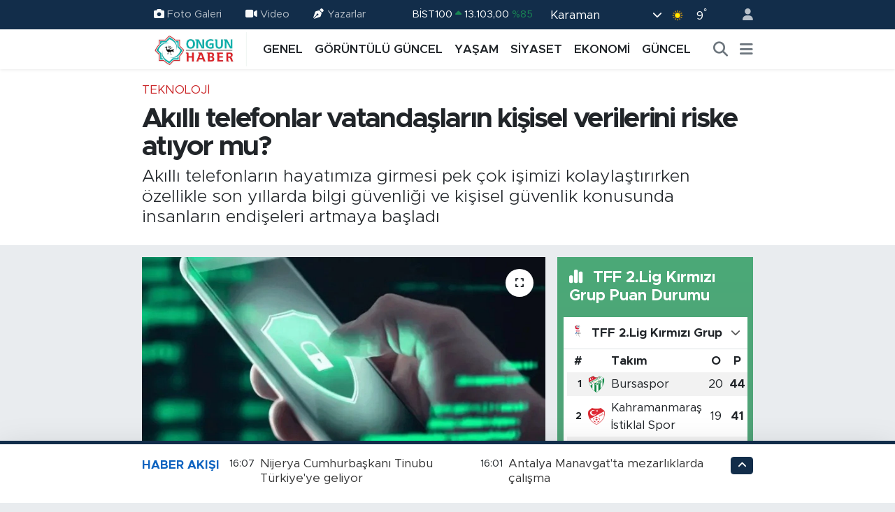

--- FILE ---
content_type: text/html; charset=UTF-8
request_url: https://www.ongunhaber.com/akilli-telefonlar-vatandaslarin-kisisel-verilerini-riske-atiyor-mu
body_size: 26502
content:
<!DOCTYPE html>
<html lang="tr" data-theme="flow">
<head>
<link rel="dns-prefetch" href="//www.ongunhaber.com">
<link rel="dns-prefetch" href="//ongunhabercom.teimg.com">
<link rel="dns-prefetch" href="//x.com">
<link rel="dns-prefetch" href="//static.tebilisim.com">
<link rel="dns-prefetch" href="//www.w3.org">
<link rel="dns-prefetch" href="//www.googletagmanager.com">
<link rel="dns-prefetch" href="//www.twitter.com">
<link rel="dns-prefetch" href="//api.whatsapp.com">
<link rel="dns-prefetch" href="//www.facebook.com">
<link rel="dns-prefetch" href="//www.linkedin.com">
<link rel="dns-prefetch" href="//pinterest.com">
<link rel="dns-prefetch" href="//t.me">
<link rel="dns-prefetch" href="//www.incehesap.com">
<link rel="dns-prefetch" href="//opinyu.com">
<link rel="dns-prefetch" href="//media.api-sports.io">
<link rel="dns-prefetch" href="//tebilisim.com">
<link rel="dns-prefetch" href="//twitter.com">
<link rel="dns-prefetch" href="//www.google.com">

    <meta charset="utf-8">
<title>Akıllı telefonlar vatandaşların kişisel verilerini riske atıyor mu? - ONGUN HABER</title>
<meta name="description" content="Akıllı telefonların hayatımıza girmesi pek çok işimizi kolaylaştırırken özellikle son yıllarda bilgi güvenliği ve kişisel güvenlik konusunda insanların endişeleri artmaya başladı">
<link rel="canonical" href="https://www.ongunhaber.com/akilli-telefonlar-vatandaslarin-kisisel-verilerini-riske-atiyor-mu">
<meta name="viewport" content="width=device-width,initial-scale=1">
<meta name="X-UA-Compatible" content="IE=edge">
<meta name="robots" content="max-image-preview:large">
<meta name="theme-color" content="#122d4a">
<meta name="title" content="Akıllı telefonlar vatandaşların kişisel verilerini riske atıyor mu?">
<meta name="articleSection" content="news">
<meta name="datePublished" content="2024-07-01T14:57:00+03:00">
<meta name="dateModified" content="2024-07-01T15:01:13+03:00">
<meta name="articleAuthor" content="İGF Haber Ajansı">
<meta name="author" content="İGF Haber Ajansı">
<link rel="amphtml" href="https://www.ongunhaber.com/akilli-telefonlar-vatandaslarin-kisisel-verilerini-riske-atiyor-mu/amp">
<meta property="og:site_name" content="ONGUN HABER">
<meta property="og:title" content="Akıllı telefonlar vatandaşların kişisel verilerini riske atıyor mu?">
<meta property="og:description" content="Akıllı telefonların hayatımıza girmesi pek çok işimizi kolaylaştırırken özellikle son yıllarda bilgi güvenliği ve kişisel güvenlik konusunda insanların endişeleri artmaya başladı">
<meta property="og:url" content="https://www.ongunhaber.com/akilli-telefonlar-vatandaslarin-kisisel-verilerini-riske-atiyor-mu">
<meta property="og:image" content="https://ongunhabercom.teimg.com/ongunhaber-com/uploads/2024/07/agency/igf/akilli-telefonlar-vatandaslarin-kisisel-verilerini-riske-atiyor-mu.jpg">
<meta property="og:type" content="article">
<meta property="og:article:published_time" content="2024-07-01T14:57:00+03:00">
<meta property="og:article:modified_time" content="2024-07-01T15:01:13+03:00">
<meta name="twitter:card" content="summary_large_image">
<meta name="twitter:site" content="@https://x.com/Media_Ongun">
<meta name="twitter:title" content="Akıllı telefonlar vatandaşların kişisel verilerini riske atıyor mu?">
<meta name="twitter:description" content="Akıllı telefonların hayatımıza girmesi pek çok işimizi kolaylaştırırken özellikle son yıllarda bilgi güvenliği ve kişisel güvenlik konusunda insanların endişeleri artmaya başladı">
<meta name="twitter:image" content="https://ongunhabercom.teimg.com/ongunhaber-com/uploads/2024/07/agency/igf/akilli-telefonlar-vatandaslarin-kisisel-verilerini-riske-atiyor-mu.jpg">
<meta name="twitter:url" content="https://www.ongunhaber.com/akilli-telefonlar-vatandaslarin-kisisel-verilerini-riske-atiyor-mu">
<link rel="shortcut icon" type="image/x-icon" href="https://ongunhabercom.teimg.com/ongunhaber-com/uploads/2025/09/10-n.png">
<link rel="manifest" href="https://www.ongunhaber.com/manifest.json?v=6.6.4" />
<link rel="preload" href="https://static.tebilisim.com/flow/assets/css/font-awesome/fa-solid-900.woff2" as="font" type="font/woff2" crossorigin />
<link rel="preload" href="https://static.tebilisim.com/flow/assets/css/font-awesome/fa-brands-400.woff2" as="font" type="font/woff2" crossorigin />
<link rel="preload" href="https://static.tebilisim.com/flow/assets/css/weather-icons/font/weathericons-regular-webfont.woff2" as="font" type="font/woff2" crossorigin />
<link rel="preload" href="https://static.tebilisim.com/flow/vendor/te/fonts/metropolis/metropolis-bold.woff2" as="font" type="font/woff2" crossorigin />
<link rel="preload" href="https://static.tebilisim.com/flow/vendor/te/fonts/metropolis/metropolis-light.woff2" as="font" type="font/woff2" crossorigin />
<link rel="preload" href="https://static.tebilisim.com/flow/vendor/te/fonts/metropolis/metropolis-medium.woff2" as="font" type="font/woff2" crossorigin />
<link rel="preload" href="https://static.tebilisim.com/flow/vendor/te/fonts/metropolis/metropolis-regular.woff2" as="font" type="font/woff2" crossorigin />
<link rel="preload" href="https://static.tebilisim.com/flow/vendor/te/fonts/metropolis/metropolis-semibold.woff2" as="font" type="font/woff2" crossorigin />


<link rel="preload" as="style" href="https://static.tebilisim.com/flow/vendor/te/fonts/metropolis.css?v=6.6.4">
<link rel="stylesheet" href="https://static.tebilisim.com/flow/vendor/te/fonts/metropolis.css?v=6.6.4">

<style>:root {
        --te-link-color: #333;
        --te-link-hover-color: #000;
        --te-font: "Metropolis";
        --te-secondary-font: "Metropolis";
        --te-h1-font-size: 40px;
        --te-color: #122d4a;
        --te-hover-color: #0d63c0;
        --mm-ocd-width: 85%!important; /*  Mobil Menü Genişliği */
        --swiper-theme-color: var(--te-color)!important;
        --header-13-color: #ffc107;
    }</style><link rel="preload" as="style" href="https://static.tebilisim.com/flow/assets/vendor/bootstrap/css/bootstrap.min.css?v=6.6.4">
<link rel="stylesheet" href="https://static.tebilisim.com/flow/assets/vendor/bootstrap/css/bootstrap.min.css?v=6.6.4">
<link rel="preload" as="style" href="https://static.tebilisim.com/flow/assets/css/app6.6.4.min.css">
<link rel="stylesheet" href="https://static.tebilisim.com/flow/assets/css/app6.6.4.min.css">



<script type="application/ld+json">{"@context":"https:\/\/schema.org","@type":"WebSite","url":"https:\/\/www.ongunhaber.com","potentialAction":{"@type":"SearchAction","target":"https:\/\/www.ongunhaber.com\/arama?q={query}","query-input":"required name=query"}}</script>

<script type="application/ld+json">{"@context":"https:\/\/schema.org","@type":"NewsMediaOrganization","url":"https:\/\/www.ongunhaber.com","name":"son dakika haberleri","logo":"https:\/\/ongunhabercom.teimg.com\/ongunhaber-com\/images\/banner\/10_n.jpg","sameAs":["https:\/\/www.twitter.com\/https:\/\/x.com\/Media_Ongun"]}</script>

<script type="application/ld+json">{"@context":"https:\/\/schema.org","@graph":[{"@type":"SiteNavigationElement","name":"Ana Sayfa","url":"https:\/\/www.ongunhaber.com","@id":"https:\/\/www.ongunhaber.com"},{"@type":"SiteNavigationElement","name":"Genel","url":"https:\/\/www.ongunhaber.com\/genel","@id":"https:\/\/www.ongunhaber.com\/genel"},{"@type":"SiteNavigationElement","name":"G\u00dcNCEL","url":"https:\/\/www.ongunhaber.com\/guncel","@id":"https:\/\/www.ongunhaber.com\/guncel"},{"@type":"SiteNavigationElement","name":"SA\u011eLIK","url":"https:\/\/www.ongunhaber.com\/saglik","@id":"https:\/\/www.ongunhaber.com\/saglik"},{"@type":"SiteNavigationElement","name":"E\u011e\u0130T\u0130M","url":"https:\/\/www.ongunhaber.com\/egitim","@id":"https:\/\/www.ongunhaber.com\/egitim"},{"@type":"SiteNavigationElement","name":"S\u0130YASET","url":"https:\/\/www.ongunhaber.com\/siyaset","@id":"https:\/\/www.ongunhaber.com\/siyaset"},{"@type":"SiteNavigationElement","name":"G\u00d6R\u00dcNT\u00dcL\u00dc G\u00dcNCEL","url":"https:\/\/www.ongunhaber.com\/goruntulu-guncel","@id":"https:\/\/www.ongunhaber.com\/goruntulu-guncel"},{"@type":"SiteNavigationElement","name":"ASAY\u0130\u015e","url":"https:\/\/www.ongunhaber.com\/asayis","@id":"https:\/\/www.ongunhaber.com\/asayis"},{"@type":"SiteNavigationElement","name":"YA\u015eAM","url":"https:\/\/www.ongunhaber.com\/yasam","@id":"https:\/\/www.ongunhaber.com\/yasam"},{"@type":"SiteNavigationElement","name":"HABER","url":"https:\/\/www.ongunhaber.com\/haber","@id":"https:\/\/www.ongunhaber.com\/haber"},{"@type":"SiteNavigationElement","name":"SPOR","url":"https:\/\/www.ongunhaber.com\/spor","@id":"https:\/\/www.ongunhaber.com\/spor"},{"@type":"SiteNavigationElement","name":"EKONOM\u0130","url":"https:\/\/www.ongunhaber.com\/ekonomi","@id":"https:\/\/www.ongunhaber.com\/ekonomi"},{"@type":"SiteNavigationElement","name":"\u00c7EVRE","url":"https:\/\/www.ongunhaber.com\/cevre","@id":"https:\/\/www.ongunhaber.com\/cevre"},{"@type":"SiteNavigationElement","name":"YEREL","url":"https:\/\/www.ongunhaber.com\/yerel","@id":"https:\/\/www.ongunhaber.com\/yerel"},{"@type":"SiteNavigationElement","name":"TAR\u0130H","url":"https:\/\/www.ongunhaber.com\/tarih","@id":"https:\/\/www.ongunhaber.com\/tarih"},{"@type":"SiteNavigationElement","name":"V\u0130DEO HABER","url":"https:\/\/www.ongunhaber.com\/video-haber","@id":"https:\/\/www.ongunhaber.com\/video-haber"},{"@type":"SiteNavigationElement","name":"ENGELS\u0130Z HAYAT","url":"https:\/\/www.ongunhaber.com\/engelsiz-hayat","@id":"https:\/\/www.ongunhaber.com\/engelsiz-hayat"},{"@type":"SiteNavigationElement","name":"DUYARLILIK","url":"https:\/\/www.ongunhaber.com\/duyarlilik","@id":"https:\/\/www.ongunhaber.com\/duyarlilik"},{"@type":"SiteNavigationElement","name":"Hukuk","url":"https:\/\/www.ongunhaber.com\/hukuk","@id":"https:\/\/www.ongunhaber.com\/hukuk"},{"@type":"SiteNavigationElement","name":"D\u00dcNYA","url":"https:\/\/www.ongunhaber.com\/dunya","@id":"https:\/\/www.ongunhaber.com\/dunya"},{"@type":"SiteNavigationElement","name":"G\u0131da, Tar\u0131m ve Hayvanc\u0131l\u0131k","url":"https:\/\/www.ongunhaber.com\/gida-tarim-ve-hayvancilik","@id":"https:\/\/www.ongunhaber.com\/gida-tarim-ve-hayvancilik"},{"@type":"SiteNavigationElement","name":"TURKEY NEWS","url":"https:\/\/www.ongunhaber.com\/turkey-news","@id":"https:\/\/www.ongunhaber.com\/turkey-news"},{"@type":"SiteNavigationElement","name":"WORLD NEWS","url":"https:\/\/www.ongunhaber.com\/world-news","@id":"https:\/\/www.ongunhaber.com\/world-news"},{"@type":"SiteNavigationElement","name":"G\u00fcndem","url":"https:\/\/www.ongunhaber.com\/gundem","@id":"https:\/\/www.ongunhaber.com\/gundem"},{"@type":"SiteNavigationElement","name":"K\u00dcLT\u00dcR-SANAT","url":"https:\/\/www.ongunhaber.com\/kultur-sanat","@id":"https:\/\/www.ongunhaber.com\/kultur-sanat"},{"@type":"SiteNavigationElement","name":"Teknoloji","url":"https:\/\/www.ongunhaber.com\/teknoloji","@id":"https:\/\/www.ongunhaber.com\/teknoloji"},{"@type":"SiteNavigationElement","name":"Magazin","url":"https:\/\/www.ongunhaber.com\/magazin","@id":"https:\/\/www.ongunhaber.com\/magazin"},{"@type":"SiteNavigationElement","name":"Fenerbah\u00e7e","url":"https:\/\/www.ongunhaber.com\/fenerbahce","@id":"https:\/\/www.ongunhaber.com\/fenerbahce"},{"@type":"SiteNavigationElement","name":"TURKEY NEWS","url":"https:\/\/www.ongunhaber.com\/turkey-news-1","@id":"https:\/\/www.ongunhaber.com\/turkey-news-1"},{"@type":"SiteNavigationElement","name":"WORLD NEWS","url":"https:\/\/www.ongunhaber.com\/world-news-1","@id":"https:\/\/www.ongunhaber.com\/world-news-1"},{"@type":"SiteNavigationElement","name":"\u0130leti\u015fim","url":"https:\/\/www.ongunhaber.com\/iletisim","@id":"https:\/\/www.ongunhaber.com\/iletisim"},{"@type":"SiteNavigationElement","name":"Yazarlar","url":"https:\/\/www.ongunhaber.com\/yazarlar","@id":"https:\/\/www.ongunhaber.com\/yazarlar"},{"@type":"SiteNavigationElement","name":"Foto Galeri","url":"https:\/\/www.ongunhaber.com\/foto-galeri","@id":"https:\/\/www.ongunhaber.com\/foto-galeri"},{"@type":"SiteNavigationElement","name":"Video Galeri","url":"https:\/\/www.ongunhaber.com\/video","@id":"https:\/\/www.ongunhaber.com\/video"},{"@type":"SiteNavigationElement","name":"Biyografiler","url":"https:\/\/www.ongunhaber.com\/biyografi","@id":"https:\/\/www.ongunhaber.com\/biyografi"},{"@type":"SiteNavigationElement","name":"Firma Rehberi","url":"https:\/\/www.ongunhaber.com\/rehber","@id":"https:\/\/www.ongunhaber.com\/rehber"},{"@type":"SiteNavigationElement","name":"Seri \u0130lanlar","url":"https:\/\/www.ongunhaber.com\/ilan","@id":"https:\/\/www.ongunhaber.com\/ilan"},{"@type":"SiteNavigationElement","name":"Vefatlar","url":"https:\/\/www.ongunhaber.com\/vefat","@id":"https:\/\/www.ongunhaber.com\/vefat"},{"@type":"SiteNavigationElement","name":"R\u00f6portajlar","url":"https:\/\/www.ongunhaber.com\/roportaj","@id":"https:\/\/www.ongunhaber.com\/roportaj"},{"@type":"SiteNavigationElement","name":"Anketler","url":"https:\/\/www.ongunhaber.com\/anketler","@id":"https:\/\/www.ongunhaber.com\/anketler"},{"@type":"SiteNavigationElement","name":"Merkez Bug\u00fcn, Yar\u0131n ve 1 Haftal\u0131k Hava Durumu Tahmini","url":"https:\/\/www.ongunhaber.com\/merkez-hava-durumu","@id":"https:\/\/www.ongunhaber.com\/merkez-hava-durumu"},{"@type":"SiteNavigationElement","name":"Merkez Namaz Vakitleri","url":"https:\/\/www.ongunhaber.com\/merkez-namaz-vakitleri","@id":"https:\/\/www.ongunhaber.com\/merkez-namaz-vakitleri"},{"@type":"SiteNavigationElement","name":"Puan Durumu ve Fikst\u00fcr","url":"https:\/\/www.ongunhaber.com\/futbol\/tff-2-lig-kirmizi-puan-durumu-ve-fikstur","@id":"https:\/\/www.ongunhaber.com\/futbol\/tff-2-lig-kirmizi-puan-durumu-ve-fikstur"}]}</script>

<script type="application/ld+json">{"@context":"https:\/\/schema.org","@type":"BreadcrumbList","itemListElement":[{"@type":"ListItem","position":1,"item":{"@type":"Thing","@id":"https:\/\/www.ongunhaber.com","name":"Haberler"}}]}</script>
<script type="application/ld+json">{"@context":"https:\/\/schema.org","@type":"NewsArticle","headline":"Ak\u0131ll\u0131 telefonlar vatanda\u015flar\u0131n ki\u015fisel verilerini riske at\u0131yor mu?","articleSection":"Teknoloji","dateCreated":"2024-07-01T14:57:00+03:00","datePublished":"2024-07-01T14:57:00+03:00","dateModified":"2024-07-01T15:01:13+03:00","wordCount":370,"genre":"news","mainEntityOfPage":{"@type":"WebPage","@id":"https:\/\/www.ongunhaber.com\/akilli-telefonlar-vatandaslarin-kisisel-verilerini-riske-atiyor-mu"},"articleBody":"<p>Ak\u0131ll\u0131 telefonlar\u0131n hayat\u0131m\u0131za girmesi pek \u00e7ok i\u015fimizi kolayla\u015ft\u0131r\u0131rken \u00f6zellikle son y\u0131llarda bilgi g\u00fcvenli\u011fi ve ki\u015fisel g\u00fcvenlik konusunda insanlar\u0131n endi\u015feleri artmaya ba\u015flad\u0131. Vatanda\u015flar ak\u0131ll\u0131 telefonlar\u0131n bilgilerini s\u0131zd\u0131rmad\u0131\u011f\u0131na g\u00fcveniyor mu?<strong>BURSA (\u0130GFA) - <\/strong>Ak\u0131ll\u0131 telefonlarla ilgili son y\u0131llarda ki\u015fisel verilerin bilin\u00e7li bir \u015fekilde s\u0131zd\u0131r\u0131ld\u0131\u011f\u0131na dair iddialar \u00e7ok s\u0131k bir \u015fekilde g\u00fcndeme gelmeye ba\u015flad\u0131. \u00dclkemizde de \u00e7ok\u00e7a tart\u0131\u015f\u0131lan konulardan biri olan bu duruma dair dikkata \u00e7ekici bir ara\u015ft\u0131rma yap\u0131ld\u0131. Yap\u0131lan ara\u015ft\u0131rmada farkl\u0131 ya\u015f ve cinsiyetten insanlara\u00a0<strong>\"ak\u0131ll\u0131 telefonlar\u0131n ki\u015fisel g\u00fcvenli\u011finizi tehdit etti\u011fini d\u00fc\u015f\u00fcn\u00fcyor musunuz?\"<\/strong>\u00a0sorusu y\u00f6neltildi. Bu soruya gelen yan\u0131tlar\u0131 sizler i\u00e7in inceledik.\u00a0<\/p>\n<p><img alt=\"\" aria-hidden=\"false\" jsaction=\"VQAsE\" jsname=\"kn3ccd\" src=\"https:\/\/www.incehesap.com\/resim\/blog2\/2023-05\/lkUG7Yo02Wja5XoCrE7Mqpua6o94ekWeHGkhcWH1_480.jpg\" style=\"height: 422px; width: 750px;\" \/><\/p>\n<p><strong>ERKEKLERE KADINLARA ORANLARA DAHA G\u00dcVENS\u0130Z H\u0130SSED\u0130YOR<\/strong><\/p>\n<p><strong>Areda Survey anket firmas\u0131n\u0131n<\/strong>\u00a0vatanda\u015flara \u00a0\"ak\u0131ll\u0131 telefonlar\u0131n ki\u015fisel g\u00fcvenli\u011finizi tehdit etti\u011fini d\u00fc\u015f\u00fcn\u00fcyor musunuz?\" sorusuna erkeklerin verdi\u011fini yan\u0131tlar incelendi\u011finde ankete kat\u0131lan erkeklerin %68,4'\u00fcn\u00fcn ak\u0131ll\u0131 telefonlar\u0131n ki\u015fisel g\u00fcvenliklerini tehdit etti\u011fine inand\u0131klar\u0131 g\u00f6r\u00fcld\u00fc. %31,6 oran\u0131nda herhangi bir tehdit g\u00f6rmeyen vatanda\u015f oldu\u011fu \u00f6l\u00e7\u00fcld\u00fc.<br \/>Ayn\u0131 soru kad\u0131nlara soruldu\u011funda ise ak\u0131ll\u0131 telefonlar\u0131 tehdit olarak g\u00f6renlerin oran\u0131\u00a0<strong>%67,6<\/strong>\u00a0olarak \u00f6l\u00e7\u00fcld\u00fc. Bu durumu tehdit olarak g\u00f6rmeyenlerin oran\u0131 ise\u00a0<strong>%32,4'de<\/strong>\u00a0kald\u0131.<\/p>\n<p><img alt=\"\" aria-hidden=\"false\" jsaction=\"VQAsE\" jsname=\"kn3ccd\" src=\"https:\/\/opinyu.com\/wp-content\/uploads\/2023\/10\/Ic-yazilar-2023-10-20T193648.877-1024x538.jpg\" style=\"height: 394px; width: 750px;\" \/><\/p>\n<p><strong>YA\u015e GRUPLARINA G\u00d6RE ORAN DE\u011e\u0130\u015e\u0130YOR<\/strong><\/p>\n<p>18-34 ya\u015f aral\u0131\u011f\u0131na bu soru soruldu\u011funda ak\u0131ll\u0131 telefonlar\u0131 tehdit olarak g\u00f6renler %70,4 olarak \u00f6l\u00e7\u00fcld\u00fc. Bu ya\u015f grubunda tehdit alg\u0131lamayanlar\u0131n oran\u0131 %29,6'da kald\u0131.<\/p>\n<p>35-54 ya\u015f aral\u0131\u011f\u0131na ayn\u0131 soru soruldu\u011funda tehdit alg\u0131layanlar\u0131n oran\u0131n\u0131n %66'ya d\u00fc\u015ft\u00fc\u011f\u00fc g\u00f6r\u00fcld\u00fc. %34'l\u00fck kesiminin ak\u0131ll\u0131 telefonlara dair herhangi bir endi\u015fesi olmad\u0131\u011f\u0131 \u00f6l\u00e7\u00fcld\u00fc.<\/p>\n<p>Son olarak 55 ya\u015f ve \u00fczeri grubuna bu soru soruldu\u011funda ak\u0131ll\u0131 telefonlar\u0131n tehdit olarak \u00a0g\u00f6r\u00fclmesinin oran\u0131 %67,7 olarak \u00f6l\u00e7\u00fcld\u00fc. %32,3'l\u00fck kesim tehdit g\u00f6rmedi\u011fini ifade etti.<\/p>\n<p>28-31 May\u0131s 2024 tarihilerinde yap\u0131lan anketin 2 bin 503 ki\u015finin kat\u0131l\u0131m\u0131 ile ger\u00e7ekle\u015fti\u011fi ifade edildi.<\/p>","description":"Ak\u0131ll\u0131 telefonlar\u0131n hayat\u0131m\u0131za girmesi pek \u00e7ok i\u015fimizi kolayla\u015ft\u0131r\u0131rken \u00f6zellikle son y\u0131llarda bilgi g\u00fcvenli\u011fi ve ki\u015fisel g\u00fcvenlik konusunda insanlar\u0131n endi\u015feleri artmaya ba\u015flad\u0131","inLanguage":"tr-TR","keywords":[],"image":{"@type":"ImageObject","url":"https:\/\/ongunhabercom.teimg.com\/crop\/1280x720\/ongunhaber-com\/uploads\/2024\/07\/agency\/igf\/akilli-telefonlar-vatandaslarin-kisisel-verilerini-riske-atiyor-mu.jpg","width":"1280","height":"720","caption":"Ak\u0131ll\u0131 telefonlar vatanda\u015flar\u0131n ki\u015fisel verilerini riske at\u0131yor mu?"},"publishingPrinciples":"https:\/\/www.ongunhaber.com\/gizlilik-sozlesmesi","isFamilyFriendly":"http:\/\/schema.org\/True","isAccessibleForFree":"http:\/\/schema.org\/True","publisher":{"@type":"Organization","name":"son dakika haberleri","image":"https:\/\/ongunhabercom.teimg.com\/ongunhaber-com\/images\/banner\/10_n.jpg","logo":{"@type":"ImageObject","url":"https:\/\/ongunhabercom.teimg.com\/ongunhaber-com\/images\/banner\/10_n.jpg","width":"640","height":"375"}},"author":{"@type":"Person","name":"Haber Merkezi","honorificPrefix":"","jobTitle":"","url":null}}</script>





<style>
.mega-menu {z-index: 9999 !important;}
@media screen and (min-width: 1620px) {
    .container {width: 1280px!important; max-width: 1280px!important;}
    #ad_36 {margin-right: 15px !important;}
    #ad_9 {margin-left: 15px !important;}
}

@media screen and (min-width: 1325px) and (max-width: 1620px) {
    .container {width: 1100px!important; max-width: 1100px!important;}
    #ad_36 {margin-right: 100px !important;}
    #ad_9 {margin-left: 100px !important;}
}
@media screen and (min-width: 1295px) and (max-width: 1325px) {
    .container {width: 990px!important; max-width: 990px!important;}
    #ad_36 {margin-right: 165px !important;}
    #ad_9 {margin-left: 165px !important;}
}
@media screen and (min-width: 1200px) and (max-width: 1295px) {
    .container {width: 900px!important; max-width: 900px!important;}
    #ad_36 {margin-right: 210px !important;}
    #ad_9 {margin-left: 210px !important;}

}
</style><!DOCTYPE html PUBLIC "-//W3C//DTD XHTML 1.0 Transitional//EN" "http://www.w3.org/TR/xhtml1/DTD/xhtml1-transitional.dtd">
<html xmlns="http://www.w3.org/1999/xhtml" dir="ltr" lang="tr-TR">

<head>
<link rel="dns-prefetch" href="//www.ongunhaber.com">
<link rel="dns-prefetch" href="//ongunhabercom.teimg.com">
<link rel="dns-prefetch" href="//x.com">
<link rel="dns-prefetch" href="//static.tebilisim.com">
<link rel="dns-prefetch" href="//www.w3.org">
<link rel="dns-prefetch" href="//www.googletagmanager.com">
<link rel="dns-prefetch" href="//www.twitter.com">
<link rel="dns-prefetch" href="//api.whatsapp.com">
<link rel="dns-prefetch" href="//www.facebook.com">
<link rel="dns-prefetch" href="//www.linkedin.com">
<link rel="dns-prefetch" href="//pinterest.com">
<link rel="dns-prefetch" href="//t.me">
<link rel="dns-prefetch" href="//www.incehesap.com">
<link rel="dns-prefetch" href="//opinyu.com">
<link rel="dns-prefetch" href="//media.api-sports.io">
<link rel="dns-prefetch" href="//tebilisim.com">
<link rel="dns-prefetch" href="//twitter.com">
<link rel="dns-prefetch" href="//www.google.com">
<title> Sayfa Başlığı </title>
<link rel="stylesheet" href="&lt;?php bloginfo('template_url'); ?&gt;/style.css" async>

<meta charset="UTF-8">
<meta property="og:type" content="website">
<base href="https://www.ongunhaber.com/" target="_blank">
<noscript>Your browser does not support JavaScript!</noscript>
</head>



<script async data-cfasync="false"
	src="https://www.googletagmanager.com/gtag/js?id=G-204882065"></script>
<script data-cfasync="false">
	window.dataLayer = window.dataLayer || [];
	  function gtag(){dataLayer.push(arguments);}
	  gtag('js', new Date());
	  gtag('config', 'G-204882065');
</script>




</head>




<body class="d-flex flex-column min-vh-100">

    
    

    <header class="header-4">
    <div class="top-header d-none d-lg-block">
        <div class="container">
            <div class="d-flex justify-content-between align-items-center">

                <ul  class="top-menu nav small sticky-top">
        <li class="nav-item   ">
        <a href="/foto-galeri" class="nav-link pe-3" target="_self" title="Foto Galeri"><i class="fa fa-camera me-1 text-light mr-1"></i>Foto Galeri</a>
        
    </li>
        <li class="nav-item   ">
        <a href="/video" class="nav-link pe-3" target="_self" title="Video"><i class="fa fa-video me-1 text-light mr-1"></i>Video</a>
        
    </li>
        <li class="nav-item   ">
        <a href="/yazarlar" class="nav-link pe-3" target="_self" title="Yazarlar"><i class="fa fa-pen-nib me-1 text-light mr-1"></i>Yazarlar</a>
        
    </li>
    </ul>


                                    <div class="position-relative overflow-hidden ms-auto text-end" style="height: 36px;">
                        <!-- PİYASALAR -->
        <div class="newsticker mini small">
        <ul class="newsticker__list list-unstyled" data-header="4">
            <li class="newsticker__item col dolar">DOLAR
                <span class="text-success"><i class="fa fa-caret-up"></i></span>
                <span class="value">43,38030</span>
                <span class="text-success">%0.03</span>
            </li>
            <li class="newsticker__item col euro">EURO
                <span class="text-success"><i class="fa fa-caret-up"></i></span>
                <span class="value">51,46660</span>
                <span class="text-success">%0.32</span>
            </li>
            <li class="newsticker__item col euro">STERLİN
                <span class="text-success"><i class="fa fa-caret-up"></i></span>
                <span class="value">59,29880</span>
                <span class="text-success">%0.2</span>
            </li>
            <li class="newsticker__item col altin">G.ALTIN
                <span class="text-success"><i class="fa fa-caret-up"></i></span>
                <span class="value">7071,98000</span>
                <span class="text-success">%1.82</span>
            </li>
            <li class="newsticker__item col bist">BİST100
                <span class="text-success"><i class="fa fa-caret-up"></i></span>
                <span class="value">13.103,00</span>
                <span class="text-success">%85</span>
            </li>
            <li class="newsticker__item col btc">BITCOIN
                <span class="text-danger"><i class="fa fa-caret-down"></i></span>
                <span class="value">87.875,62</span>
                <span class="text-danger">%-1.03</span>
            </li>
        </ul>
    </div>
    

                    </div>
                    <div class="d-flex justify-content-end align-items-center text-light ms-4 weather-widget mini">
                        <!-- HAVA DURUMU -->

<input type="hidden" name="widget_setting_weathercity" value="37.24363360,33.61757700" />

            <div class="weather d-none d-xl-block me-2" data-header="4">
            <div class="custom-selectbox text-white" onclick="toggleDropdown(this)" style="width: 100%">
    <div class="d-flex justify-content-between align-items-center">
        <span style="">Karaman</span>
        <i class="fas fa-chevron-down" style="font-size: 14px"></i>
    </div>
    <ul class="bg-white text-dark overflow-widget" style="min-height: 100px; max-height: 300px">
                        <li>
            <a href="https://www.ongunhaber.com/adana-hava-durumu" title="Adana Hava Durumu" class="text-dark">
                Adana
            </a>
        </li>
                        <li>
            <a href="https://www.ongunhaber.com/adiyaman-hava-durumu" title="Adıyaman Hava Durumu" class="text-dark">
                Adıyaman
            </a>
        </li>
                        <li>
            <a href="https://www.ongunhaber.com/afyonkarahisar-hava-durumu" title="Afyonkarahisar Hava Durumu" class="text-dark">
                Afyonkarahisar
            </a>
        </li>
                        <li>
            <a href="https://www.ongunhaber.com/agri-hava-durumu" title="Ağrı Hava Durumu" class="text-dark">
                Ağrı
            </a>
        </li>
                        <li>
            <a href="https://www.ongunhaber.com/aksaray-hava-durumu" title="Aksaray Hava Durumu" class="text-dark">
                Aksaray
            </a>
        </li>
                        <li>
            <a href="https://www.ongunhaber.com/amasya-hava-durumu" title="Amasya Hava Durumu" class="text-dark">
                Amasya
            </a>
        </li>
                        <li>
            <a href="https://www.ongunhaber.com/ankara-hava-durumu" title="Ankara Hava Durumu" class="text-dark">
                Ankara
            </a>
        </li>
                        <li>
            <a href="https://www.ongunhaber.com/antalya-hava-durumu" title="Antalya Hava Durumu" class="text-dark">
                Antalya
            </a>
        </li>
                        <li>
            <a href="https://www.ongunhaber.com/ardahan-hava-durumu" title="Ardahan Hava Durumu" class="text-dark">
                Ardahan
            </a>
        </li>
                        <li>
            <a href="https://www.ongunhaber.com/artvin-hava-durumu" title="Artvin Hava Durumu" class="text-dark">
                Artvin
            </a>
        </li>
                        <li>
            <a href="https://www.ongunhaber.com/aydin-hava-durumu" title="Aydın Hava Durumu" class="text-dark">
                Aydın
            </a>
        </li>
                        <li>
            <a href="https://www.ongunhaber.com/balikesir-hava-durumu" title="Balıkesir Hava Durumu" class="text-dark">
                Balıkesir
            </a>
        </li>
                        <li>
            <a href="https://www.ongunhaber.com/bartin-hava-durumu" title="Bartın Hava Durumu" class="text-dark">
                Bartın
            </a>
        </li>
                        <li>
            <a href="https://www.ongunhaber.com/batman-hava-durumu" title="Batman Hava Durumu" class="text-dark">
                Batman
            </a>
        </li>
                        <li>
            <a href="https://www.ongunhaber.com/bayburt-hava-durumu" title="Bayburt Hava Durumu" class="text-dark">
                Bayburt
            </a>
        </li>
                        <li>
            <a href="https://www.ongunhaber.com/bilecik-hava-durumu" title="Bilecik Hava Durumu" class="text-dark">
                Bilecik
            </a>
        </li>
                        <li>
            <a href="https://www.ongunhaber.com/bingol-hava-durumu" title="Bingöl Hava Durumu" class="text-dark">
                Bingöl
            </a>
        </li>
                        <li>
            <a href="https://www.ongunhaber.com/bitlis-hava-durumu" title="Bitlis Hava Durumu" class="text-dark">
                Bitlis
            </a>
        </li>
                        <li>
            <a href="https://www.ongunhaber.com/bolu-hava-durumu" title="Bolu Hava Durumu" class="text-dark">
                Bolu
            </a>
        </li>
                        <li>
            <a href="https://www.ongunhaber.com/burdur-hava-durumu" title="Burdur Hava Durumu" class="text-dark">
                Burdur
            </a>
        </li>
                        <li>
            <a href="https://www.ongunhaber.com/bursa-hava-durumu" title="Bursa Hava Durumu" class="text-dark">
                Bursa
            </a>
        </li>
                        <li>
            <a href="https://www.ongunhaber.com/canakkale-hava-durumu" title="Çanakkale Hava Durumu" class="text-dark">
                Çanakkale
            </a>
        </li>
                        <li>
            <a href="https://www.ongunhaber.com/cankiri-hava-durumu" title="Çankırı Hava Durumu" class="text-dark">
                Çankırı
            </a>
        </li>
                        <li>
            <a href="https://www.ongunhaber.com/corum-hava-durumu" title="Çorum Hava Durumu" class="text-dark">
                Çorum
            </a>
        </li>
                        <li>
            <a href="https://www.ongunhaber.com/denizli-hava-durumu" title="Denizli Hava Durumu" class="text-dark">
                Denizli
            </a>
        </li>
                        <li>
            <a href="https://www.ongunhaber.com/diyarbakir-hava-durumu" title="Diyarbakır Hava Durumu" class="text-dark">
                Diyarbakır
            </a>
        </li>
                        <li>
            <a href="https://www.ongunhaber.com/duzce-hava-durumu" title="Düzce Hava Durumu" class="text-dark">
                Düzce
            </a>
        </li>
                        <li>
            <a href="https://www.ongunhaber.com/edirne-hava-durumu" title="Edirne Hava Durumu" class="text-dark">
                Edirne
            </a>
        </li>
                        <li>
            <a href="https://www.ongunhaber.com/elazig-hava-durumu" title="Elazığ Hava Durumu" class="text-dark">
                Elazığ
            </a>
        </li>
                        <li>
            <a href="https://www.ongunhaber.com/erzincan-hava-durumu" title="Erzincan Hava Durumu" class="text-dark">
                Erzincan
            </a>
        </li>
                        <li>
            <a href="https://www.ongunhaber.com/erzurum-hava-durumu" title="Erzurum Hava Durumu" class="text-dark">
                Erzurum
            </a>
        </li>
                        <li>
            <a href="https://www.ongunhaber.com/eskisehir-hava-durumu" title="Eskişehir Hava Durumu" class="text-dark">
                Eskişehir
            </a>
        </li>
                        <li>
            <a href="https://www.ongunhaber.com/gaziantep-hava-durumu" title="Gaziantep Hava Durumu" class="text-dark">
                Gaziantep
            </a>
        </li>
                        <li>
            <a href="https://www.ongunhaber.com/giresun-hava-durumu" title="Giresun Hava Durumu" class="text-dark">
                Giresun
            </a>
        </li>
                        <li>
            <a href="https://www.ongunhaber.com/gumushane-hava-durumu" title="Gümüşhane Hava Durumu" class="text-dark">
                Gümüşhane
            </a>
        </li>
                        <li>
            <a href="https://www.ongunhaber.com/hakkari-hava-durumu" title="Hakkâri Hava Durumu" class="text-dark">
                Hakkâri
            </a>
        </li>
                        <li>
            <a href="https://www.ongunhaber.com/hatay-hava-durumu" title="Hatay Hava Durumu" class="text-dark">
                Hatay
            </a>
        </li>
                        <li>
            <a href="https://www.ongunhaber.com/igdir-hava-durumu" title="Iğdır Hava Durumu" class="text-dark">
                Iğdır
            </a>
        </li>
                        <li>
            <a href="https://www.ongunhaber.com/isparta-hava-durumu" title="Isparta Hava Durumu" class="text-dark">
                Isparta
            </a>
        </li>
                        <li>
            <a href="https://www.ongunhaber.com/istanbul-hava-durumu" title="İstanbul Hava Durumu" class="text-dark">
                İstanbul
            </a>
        </li>
                        <li>
            <a href="https://www.ongunhaber.com/izmir-hava-durumu" title="İzmir Hava Durumu" class="text-dark">
                İzmir
            </a>
        </li>
                        <li>
            <a href="https://www.ongunhaber.com/kahramanmaras-hava-durumu" title="Kahramanmaraş Hava Durumu" class="text-dark">
                Kahramanmaraş
            </a>
        </li>
                        <li>
            <a href="https://www.ongunhaber.com/karabuk-hava-durumu" title="Karabük Hava Durumu" class="text-dark">
                Karabük
            </a>
        </li>
                        <li>
            <a href="https://www.ongunhaber.com/karaman-hava-durumu" title="Karaman Hava Durumu" class="text-dark">
                Karaman
            </a>
        </li>
                        <li>
            <a href="https://www.ongunhaber.com/kars-hava-durumu" title="Kars Hava Durumu" class="text-dark">
                Kars
            </a>
        </li>
                        <li>
            <a href="https://www.ongunhaber.com/kastamonu-hava-durumu" title="Kastamonu Hava Durumu" class="text-dark">
                Kastamonu
            </a>
        </li>
                        <li>
            <a href="https://www.ongunhaber.com/kayseri-hava-durumu" title="Kayseri Hava Durumu" class="text-dark">
                Kayseri
            </a>
        </li>
                        <li>
            <a href="https://www.ongunhaber.com/kilis-hava-durumu" title="Kilis Hava Durumu" class="text-dark">
                Kilis
            </a>
        </li>
                        <li>
            <a href="https://www.ongunhaber.com/kirikkale-hava-durumu" title="Kırıkkale Hava Durumu" class="text-dark">
                Kırıkkale
            </a>
        </li>
                        <li>
            <a href="https://www.ongunhaber.com/kirklareli-hava-durumu" title="Kırklareli Hava Durumu" class="text-dark">
                Kırklareli
            </a>
        </li>
                        <li>
            <a href="https://www.ongunhaber.com/kirsehir-hava-durumu" title="Kırşehir Hava Durumu" class="text-dark">
                Kırşehir
            </a>
        </li>
                        <li>
            <a href="https://www.ongunhaber.com/kocaeli-hava-durumu" title="Kocaeli Hava Durumu" class="text-dark">
                Kocaeli
            </a>
        </li>
                        <li>
            <a href="https://www.ongunhaber.com/konya-hava-durumu" title="Konya Hava Durumu" class="text-dark">
                Konya
            </a>
        </li>
                        <li>
            <a href="https://www.ongunhaber.com/kutahya-hava-durumu" title="Kütahya Hava Durumu" class="text-dark">
                Kütahya
            </a>
        </li>
                        <li>
            <a href="https://www.ongunhaber.com/malatya-hava-durumu" title="Malatya Hava Durumu" class="text-dark">
                Malatya
            </a>
        </li>
                        <li>
            <a href="https://www.ongunhaber.com/manisa-hava-durumu" title="Manisa Hava Durumu" class="text-dark">
                Manisa
            </a>
        </li>
                        <li>
            <a href="https://www.ongunhaber.com/mardin-hava-durumu" title="Mardin Hava Durumu" class="text-dark">
                Mardin
            </a>
        </li>
                        <li>
            <a href="https://www.ongunhaber.com/mersin-hava-durumu" title="Mersin Hava Durumu" class="text-dark">
                Mersin
            </a>
        </li>
                        <li>
            <a href="https://www.ongunhaber.com/mugla-hava-durumu" title="Muğla Hava Durumu" class="text-dark">
                Muğla
            </a>
        </li>
                        <li>
            <a href="https://www.ongunhaber.com/mus-hava-durumu" title="Muş Hava Durumu" class="text-dark">
                Muş
            </a>
        </li>
                        <li>
            <a href="https://www.ongunhaber.com/nevsehir-hava-durumu" title="Nevşehir Hava Durumu" class="text-dark">
                Nevşehir
            </a>
        </li>
                        <li>
            <a href="https://www.ongunhaber.com/nigde-hava-durumu" title="Niğde Hava Durumu" class="text-dark">
                Niğde
            </a>
        </li>
                        <li>
            <a href="https://www.ongunhaber.com/ordu-hava-durumu" title="Ordu Hava Durumu" class="text-dark">
                Ordu
            </a>
        </li>
                        <li>
            <a href="https://www.ongunhaber.com/osmaniye-hava-durumu" title="Osmaniye Hava Durumu" class="text-dark">
                Osmaniye
            </a>
        </li>
                        <li>
            <a href="https://www.ongunhaber.com/rize-hava-durumu" title="Rize Hava Durumu" class="text-dark">
                Rize
            </a>
        </li>
                        <li>
            <a href="https://www.ongunhaber.com/sakarya-hava-durumu" title="Sakarya Hava Durumu" class="text-dark">
                Sakarya
            </a>
        </li>
                        <li>
            <a href="https://www.ongunhaber.com/samsun-hava-durumu" title="Samsun Hava Durumu" class="text-dark">
                Samsun
            </a>
        </li>
                        <li>
            <a href="https://www.ongunhaber.com/sanliurfa-hava-durumu" title="Şanlıurfa Hava Durumu" class="text-dark">
                Şanlıurfa
            </a>
        </li>
                        <li>
            <a href="https://www.ongunhaber.com/siirt-hava-durumu" title="Siirt Hava Durumu" class="text-dark">
                Siirt
            </a>
        </li>
                        <li>
            <a href="https://www.ongunhaber.com/sinop-hava-durumu" title="Sinop Hava Durumu" class="text-dark">
                Sinop
            </a>
        </li>
                        <li>
            <a href="https://www.ongunhaber.com/sivas-hava-durumu" title="Sivas Hava Durumu" class="text-dark">
                Sivas
            </a>
        </li>
                        <li>
            <a href="https://www.ongunhaber.com/sirnak-hava-durumu" title="Şırnak Hava Durumu" class="text-dark">
                Şırnak
            </a>
        </li>
                        <li>
            <a href="https://www.ongunhaber.com/tekirdag-hava-durumu" title="Tekirdağ Hava Durumu" class="text-dark">
                Tekirdağ
            </a>
        </li>
                        <li>
            <a href="https://www.ongunhaber.com/tokat-hava-durumu" title="Tokat Hava Durumu" class="text-dark">
                Tokat
            </a>
        </li>
                        <li>
            <a href="https://www.ongunhaber.com/trabzon-hava-durumu" title="Trabzon Hava Durumu" class="text-dark">
                Trabzon
            </a>
        </li>
                        <li>
            <a href="https://www.ongunhaber.com/tunceli-hava-durumu" title="Tunceli Hava Durumu" class="text-dark">
                Tunceli
            </a>
        </li>
                        <li>
            <a href="https://www.ongunhaber.com/usak-hava-durumu" title="Uşak Hava Durumu" class="text-dark">
                Uşak
            </a>
        </li>
                        <li>
            <a href="https://www.ongunhaber.com/van-hava-durumu" title="Van Hava Durumu" class="text-dark">
                Van
            </a>
        </li>
                        <li>
            <a href="https://www.ongunhaber.com/yalova-hava-durumu" title="Yalova Hava Durumu" class="text-dark">
                Yalova
            </a>
        </li>
                        <li>
            <a href="https://www.ongunhaber.com/yozgat-hava-durumu" title="Yozgat Hava Durumu" class="text-dark">
                Yozgat
            </a>
        </li>
                        <li>
            <a href="https://www.ongunhaber.com/zonguldak-hava-durumu" title="Zonguldak Hava Durumu" class="text-dark">
                Zonguldak
            </a>
        </li>
            </ul>
</div>

        </div>
        <div class="d-none d-xl-block" data-header="4">
            <span class="lead me-2">
                <img src="//cdn.weatherapi.com/weather/64x64/day/113.png" class="condition" width="26" height="26" alt="9" />
            </span>
            <span class="degree text-white">9</span><sup class="text-white">°</sup>
        </div>
    
<div data-location='{"city":"TUXX0014"}' class="d-none"></div>


                    </div>
                                <ul class="nav ms-4">
                    <li class="nav-item ms-2"><a class="nav-link pe-0" href="/member/login" title="Üyelik Girişi" target="_blank"><i class="fa fa-user"></i></a></li>
                </ul>
            </div>
        </div>
    </div>
    <nav class="main-menu navbar navbar-expand-lg bg-white shadow-sm py-1">
        <div class="container">
            <div class="d-lg-none">
                <a href="#menu" title="Ana Menü"><i class="fa fa-bars fa-lg"></i></a>
            </div>
            <div>
                                <a class="navbar-brand me-0" href="/" title="ONGUN HABER">
                    <img src="https://ongunhabercom.teimg.com/ongunhaber-com/images/banner/10_n.jpg" alt="ONGUN HABER" width="150" height="40" class="light-mode img-fluid flow-logo">
<img src="https://ongunhabercom.teimg.com/ongunhaber-com/uploads/2024/02/onguntpnt.jpg" alt="ONGUN HABER" width="150" height="40" class="dark-mode img-fluid flow-logo d-none">

                </a>
                            </div>
            <div class="d-none d-lg-block">
                <ul  class="nav fw-semibold">
        <li class="nav-item   ">
        <a href="/genel" class="nav-link nav-link text-dark" target="_self" title="GENEL">GENEL</a>
        
    </li>
        <li class="nav-item   ">
        <a href="/goruntulu-guncel" class="nav-link nav-link text-dark" target="_self" title="GÖRÜNTÜLÜ GÜNCEL">GÖRÜNTÜLÜ GÜNCEL</a>
        
    </li>
        <li class="nav-item   ">
        <a href="/yasam" class="nav-link nav-link text-dark" target="_self" title="YAŞAM">YAŞAM</a>
        
    </li>
        <li class="nav-item   ">
        <a href="/siyaset" class="nav-link nav-link text-dark" target="_self" title="SİYASET">SİYASET</a>
        
    </li>
        <li class="nav-item   ">
        <a href="/ekonomi" class="nav-link nav-link text-dark" target="_self" title="EKONOMİ">EKONOMİ</a>
        
    </li>
        <li class="nav-item   ">
        <a href="/guncel" class="nav-link nav-link text-dark" target="_self" title="GÜNCEL">GÜNCEL</a>
        
    </li>
    </ul>

            </div>
            <ul class="navigation-menu nav d-flex align-items-center">
                <li class="nav-item">
                    <a href="/arama" class="nav-link" title="Ara">
                        <i class="fa fa-search fa-lg text-secondary"></i>
                    </a>
                </li>
                
                <li class="nav-item dropdown d-none d-lg-block position-static">
                    <a class="nav-link p-0 ms-2 text-secondary" data-bs-toggle="dropdown" href="#" aria-haspopup="true" aria-expanded="false" title="Ana Menü"><i class="fa fa-bars fa-lg"></i></a>
                    <div class="mega-menu dropdown-menu dropdown-menu-end text-capitalize shadow-lg border-0 rounded-0">

    <div class="row g-3 small p-3">

                <div class="col">
            <div class="extra-sections bg-light p-3 border">
                <a href="https://www.ongunhaber.com/karaman-nobetci-eczaneler" title="Nöbetçi Eczaneler" class="d-block border-bottom pb-2 mb-2" target="_self"><i class="fa-solid fa-capsules me-2"></i>Nöbetçi Eczaneler</a>
<a href="https://www.ongunhaber.com/karaman-hava-durumu" title="Hava Durumu" class="d-block border-bottom pb-2 mb-2" target="_self"><i class="fa-solid fa-cloud-sun me-2"></i>Hava Durumu</a>
<a href="https://www.ongunhaber.com/karaman-namaz-vakitleri" title="Namaz Vakitleri" class="d-block border-bottom pb-2 mb-2" target="_self"><i class="fa-solid fa-mosque me-2"></i>Namaz Vakitleri</a>
<a href="https://www.ongunhaber.com/karaman-trafik-durumu" title="Trafik Durumu" class="d-block border-bottom pb-2 mb-2" target="_self"><i class="fa-solid fa-car me-2"></i>Trafik Durumu</a>
<a href="https://www.ongunhaber.com/futbol/tff-2-lig-kirmizi-puan-durumu-ve-fikstur" title="TFF 2.Lig Kırmızı Grup Puan Durumu ve Fikstür" class="d-block border-bottom pb-2 mb-2" target="_self"><i class="fa-solid fa-chart-bar me-2"></i>TFF 2.Lig Kırmızı Grup Puan Durumu ve Fikstür</a>
<a href="https://www.ongunhaber.com/tum-mansetler" title="Tüm Manşetler" class="d-block border-bottom pb-2 mb-2" target="_self"><i class="fa-solid fa-newspaper me-2"></i>Tüm Manşetler</a>
<a href="https://www.ongunhaber.com/sondakika-haberleri" title="Son Dakika Haberleri" class="d-block border-bottom pb-2 mb-2" target="_self"><i class="fa-solid fa-bell me-2"></i>Son Dakika Haberleri</a>

            </div>
        </div>
        
        <div class="col">
        <a href="/asayis" class="d-block border-bottom  pb-2 mb-2" target="_self" title="ASAYİŞ">ASAYİŞ</a>
            <a href="/egitim" class="d-block border-bottom  pb-2 mb-2" target="_self" title="EĞİTİM">EĞİTİM</a>
            <a href="/yerel" class="d-block border-bottom  pb-2 mb-2" target="_self" title="YEREL">YEREL</a>
            <a href="/cevre" class="d-block border-bottom  pb-2 mb-2" target="_self" title="ÇEVRE">ÇEVRE</a>
            <a href="/haber" class="d-block border-bottom  pb-2 mb-2" target="_self" title="HABER">HABER</a>
            <a href="/spor" class="d-block border-bottom  pb-2 mb-2" target="_self" title="SPOR">SPOR</a>
            <a href="/saglik" class="d-block  pb-2 mb-2" target="_self" title="SAĞLIK">SAĞLIK</a>
        </div><div class="col">
            <a href="/tarih" class="d-block border-bottom  pb-2 mb-2" target="_self" title="TARİH">TARİH</a>
            <a href="/video-haber" class="d-block border-bottom  pb-2 mb-2" target="_self" title="VİDEO HABER">VİDEO HABER</a>
            <a href="/engelsiz-hayat" class="d-block border-bottom  pb-2 mb-2" target="_self" title="ENGELSİZ HAYAT">ENGELSİZ HAYAT</a>
            <a href="/duyarlilik" class="d-block border-bottom  pb-2 mb-2" target="_self" title="DUYARLILIK">DUYARLILIK</a>
            <a href="/hukuk" class="d-block border-bottom  pb-2 mb-2" target="_self" title="Hukuk">Hukuk</a>
            <a href="/dunya" class="d-block border-bottom  pb-2 mb-2" target="_self" title="DÜNYA">DÜNYA</a>
            <a href="/gida-tarim-ve-hayvancilik" class="d-block  pb-2 mb-2" target="_self" title="Gıda, Tarım ve Hayvancılık">Gıda, Tarım ve Hayvancılık</a>
        </div><div class="col">
            <a href="/turkey-news" class="d-block border-bottom  pb-2 mb-2" target="_self" title="TURKEY NEWS">TURKEY NEWS</a>
            <a href="/world-news" class="d-block border-bottom  pb-2 mb-2" target="_self" title="WORLD NEWS">WORLD NEWS</a>
            <a href="/gundem" class="d-block border-bottom  pb-2 mb-2" target="_self" title="Gündem">Gündem</a>
            <a href="/kultur-sanat" class="d-block border-bottom  pb-2 mb-2" target="_self" title="KÜLTÜR-SANAT">KÜLTÜR-SANAT</a>
            <a href="/teknoloji" class="d-block border-bottom  pb-2 mb-2" target="_self" title="Teknoloji">Teknoloji</a>
            <a href="/magazin" class="d-block border-bottom  pb-2 mb-2" target="_self" title="Magazin">Magazin</a>
        </div>


    </div>

    <div class="p-3 bg-light">
                        <a class="me-3"
            href="https://www.twitter.com/https://x.com/Media_Ongun" target="_blank" rel="nofollow noreferrer noopener"><i class="fab fa-x-twitter "></i> Twitter</a>
                                                                        <a class="" href="https://api.whatsapp.com/send?phone=+905321668874" title="Whatsapp" rel="nofollow noreferrer noopener"><i
            class="fab fa-whatsapp me-2 text-navy"></i> WhatsApp İhbar Hattı</a>    </div>

    <div class="mega-menu-footer p-2 bg-te-color">
        <a class="dropdown-item text-white" href="/kunye" title="Künye"><i class="fa fa-id-card me-2"></i> Künye</a>
        <a class="dropdown-item text-white" href="/iletisim" title="İletişim"><i class="fa fa-envelope me-2"></i> İletişim</a>
        <a class="dropdown-item text-white" href="/rss-baglantilari" title="RSS Bağlantıları"><i class="fa fa-rss me-2"></i> RSS Bağlantıları</a>
        <a class="dropdown-item text-white" href="/member/login" title="Üyelik Girişi"><i class="fa fa-user me-2"></i> Üyelik Girişi</a>
    </div>


</div>

                </li>
            </ul>
        </div>
    </nav>
    <ul  class="mobile-categories d-lg-none list-inline bg-white">
        <li class="list-inline-item">
        <a href="/genel" class="text-dark" target="_self" title="GENEL">
                GENEL
        </a>
    </li>
        <li class="list-inline-item">
        <a href="/goruntulu-guncel" class="text-dark" target="_self" title="GÖRÜNTÜLÜ GÜNCEL">
                GÖRÜNTÜLÜ GÜNCEL
        </a>
    </li>
        <li class="list-inline-item">
        <a href="/yasam" class="text-dark" target="_self" title="YAŞAM">
                YAŞAM
        </a>
    </li>
        <li class="list-inline-item">
        <a href="/siyaset" class="text-dark" target="_self" title="SİYASET">
                SİYASET
        </a>
    </li>
        <li class="list-inline-item">
        <a href="/ekonomi" class="text-dark" target="_self" title="EKONOMİ">
                EKONOMİ
        </a>
    </li>
        <li class="list-inline-item">
        <a href="/guncel" class="text-dark" target="_self" title="GÜNCEL">
                GÜNCEL
        </a>
    </li>
    </ul>


</header>






<main class="single overflow-hidden" style="min-height: 300px">

            
    
    <div class="infinite" data-show-advert="1">

    

    <div class="infinite-item d-block" data-id="46577" data-category-id="170" data-reference="TE\Archive\Models\Archive" data-json-url="/service/json/featured-infinite.json">

        

        <div class="news-header py-3 bg-white">
            <div class="container">

                

                <div class="text-center text-lg-start">
                    <a href="https://www.ongunhaber.com/teknoloji" target="_self" title="Teknoloji" style="color: #CA2527;" class="text-uppercase category">Teknoloji</a>
                </div>

                <h1 class="h2 fw-bold text-lg-start headline my-2 text-center" itemprop="headline">Akıllı telefonlar vatandaşların kişisel verilerini riske atıyor mu?</h1>
                
                <h2 class="lead text-center text-lg-start text-dark description" itemprop="description">Akıllı telefonların hayatımıza girmesi pek çok işimizi kolaylaştırırken özellikle son yıllarda bilgi güvenliği ve kişisel güvenlik konusunda insanların endişeleri artmaya başladı</h2>
                
            </div>
        </div>


        <div class="container g-0 g-sm-4">

            <div class="news-section overflow-hidden mt-lg-3">
                <div class="row g-3">
                    <div class="col-lg-8">
                        <div class="card border-0 rounded-0 mb-3">

                            <div class="inner">
    <a href="https://ongunhabercom.teimg.com/crop/1280x720/ongunhaber-com/uploads/2024/07/agency/igf/akilli-telefonlar-vatandaslarin-kisisel-verilerini-riske-atiyor-mu.jpg" class="position-relative d-block" data-fancybox>
                        <div class="zoom-in-out m-3">
            <i class="fa fa-expand" style="font-size: 14px"></i>
        </div>
        <img class="img-fluid" src="https://ongunhabercom.teimg.com/crop/1280x720/ongunhaber-com/uploads/2024/07/agency/igf/akilli-telefonlar-vatandaslarin-kisisel-verilerini-riske-atiyor-mu.jpg" alt="Akıllı telefonlar vatandaşların kişisel verilerini riske atıyor mu?" width="860" height="504" loading="eager" fetchpriority="high" decoding="async" style="width:100%; aspect-ratio: 860 / 504;" />
            </a>
</div>





                            <div class="share-area d-flex justify-content-between align-items-center bg-light p-2">

    <div class="mobile-share-button-container mb-2 d-block d-md-none">
    <button
        class="btn btn-primary btn-sm rounded-0 shadow-sm w-100"
        onclick="handleMobileShare(event, 'Akıllı telefonlar vatandaşların kişisel verilerini riske atıyor mu?', 'https://www.ongunhaber.com/akilli-telefonlar-vatandaslarin-kisisel-verilerini-riske-atiyor-mu')"
        title="Paylaş"
    >
        <i class="fas fa-share-alt me-2"></i>Paylaş
    </button>
</div>

<div class="social-buttons-new d-none d-md-flex justify-content-between">
    <a
        href="https://www.facebook.com/sharer/sharer.php?u=https%3A%2F%2Fwww.ongunhaber.com%2Fakilli-telefonlar-vatandaslarin-kisisel-verilerini-riske-atiyor-mu"
        onclick="initiateDesktopShare(event, 'facebook')"
        class="btn btn-primary btn-sm rounded-0 shadow-sm me-1"
        title="Facebook'ta Paylaş"
        data-platform="facebook"
        data-share-url="https://www.ongunhaber.com/akilli-telefonlar-vatandaslarin-kisisel-verilerini-riske-atiyor-mu"
        data-share-title="Akıllı telefonlar vatandaşların kişisel verilerini riske atıyor mu?"
        rel="noreferrer nofollow noopener external"
    >
        <i class="fab fa-facebook-f"></i>
    </a>

    <a
        href="https://x.com/intent/tweet?url=https%3A%2F%2Fwww.ongunhaber.com%2Fakilli-telefonlar-vatandaslarin-kisisel-verilerini-riske-atiyor-mu&text=Ak%C4%B1ll%C4%B1+telefonlar+vatanda%C5%9Flar%C4%B1n+ki%C5%9Fisel+verilerini+riske+at%C4%B1yor+mu%3F"
        onclick="initiateDesktopShare(event, 'twitter')"
        class="btn btn-dark btn-sm rounded-0 shadow-sm me-1"
        title="X'de Paylaş"
        data-platform="twitter"
        data-share-url="https://www.ongunhaber.com/akilli-telefonlar-vatandaslarin-kisisel-verilerini-riske-atiyor-mu"
        data-share-title="Akıllı telefonlar vatandaşların kişisel verilerini riske atıyor mu?"
        rel="noreferrer nofollow noopener external"
    >
        <i class="fab fa-x-twitter text-white"></i>
    </a>

    <a
        href="https://api.whatsapp.com/send?text=Ak%C4%B1ll%C4%B1+telefonlar+vatanda%C5%9Flar%C4%B1n+ki%C5%9Fisel+verilerini+riske+at%C4%B1yor+mu%3F+-+https%3A%2F%2Fwww.ongunhaber.com%2Fakilli-telefonlar-vatandaslarin-kisisel-verilerini-riske-atiyor-mu"
        onclick="initiateDesktopShare(event, 'whatsapp')"
        class="btn btn-success btn-sm rounded-0 btn-whatsapp shadow-sm me-1"
        title="Whatsapp'ta Paylaş"
        data-platform="whatsapp"
        data-share-url="https://www.ongunhaber.com/akilli-telefonlar-vatandaslarin-kisisel-verilerini-riske-atiyor-mu"
        data-share-title="Akıllı telefonlar vatandaşların kişisel verilerini riske atıyor mu?"
        rel="noreferrer nofollow noopener external"
    >
        <i class="fab fa-whatsapp fa-lg"></i>
    </a>

    <div class="dropdown">
        <button class="dropdownButton btn btn-sm rounded-0 btn-warning border-none shadow-sm me-1" type="button" data-bs-toggle="dropdown" name="socialDropdownButton" title="Daha Fazla">
            <i id="icon" class="fa fa-plus"></i>
        </button>

        <ul class="dropdown-menu dropdown-menu-end border-0 rounded-1 shadow">
            <li>
                <a
                    href="https://www.linkedin.com/sharing/share-offsite/?url=https%3A%2F%2Fwww.ongunhaber.com%2Fakilli-telefonlar-vatandaslarin-kisisel-verilerini-riske-atiyor-mu"
                    class="dropdown-item"
                    onclick="initiateDesktopShare(event, 'linkedin')"
                    data-platform="linkedin"
                    data-share-url="https://www.ongunhaber.com/akilli-telefonlar-vatandaslarin-kisisel-verilerini-riske-atiyor-mu"
                    data-share-title="Akıllı telefonlar vatandaşların kişisel verilerini riske atıyor mu?"
                    rel="noreferrer nofollow noopener external"
                    title="Linkedin"
                >
                    <i class="fab fa-linkedin text-primary me-2"></i>Linkedin
                </a>
            </li>
            <li>
                <a
                    href="https://pinterest.com/pin/create/button/?url=https%3A%2F%2Fwww.ongunhaber.com%2Fakilli-telefonlar-vatandaslarin-kisisel-verilerini-riske-atiyor-mu&description=Ak%C4%B1ll%C4%B1+telefonlar+vatanda%C5%9Flar%C4%B1n+ki%C5%9Fisel+verilerini+riske+at%C4%B1yor+mu%3F&media="
                    class="dropdown-item"
                    onclick="initiateDesktopShare(event, 'pinterest')"
                    data-platform="pinterest"
                    data-share-url="https://www.ongunhaber.com/akilli-telefonlar-vatandaslarin-kisisel-verilerini-riske-atiyor-mu"
                    data-share-title="Akıllı telefonlar vatandaşların kişisel verilerini riske atıyor mu?"
                    rel="noreferrer nofollow noopener external"
                    title="Pinterest"
                >
                    <i class="fab fa-pinterest text-danger me-2"></i>Pinterest
                </a>
            </li>
            <li>
                <a
                    href="https://t.me/share/url?url=https%3A%2F%2Fwww.ongunhaber.com%2Fakilli-telefonlar-vatandaslarin-kisisel-verilerini-riske-atiyor-mu&text=Ak%C4%B1ll%C4%B1+telefonlar+vatanda%C5%9Flar%C4%B1n+ki%C5%9Fisel+verilerini+riske+at%C4%B1yor+mu%3F"
                    class="dropdown-item"
                    onclick="initiateDesktopShare(event, 'telegram')"
                    data-platform="telegram"
                    data-share-url="https://www.ongunhaber.com/akilli-telefonlar-vatandaslarin-kisisel-verilerini-riske-atiyor-mu"
                    data-share-title="Akıllı telefonlar vatandaşların kişisel verilerini riske atıyor mu?"
                    rel="noreferrer nofollow noopener external"
                    title="Telegram"
                >
                    <i class="fab fa-telegram-plane text-primary me-2"></i>Telegram
                </a>
            </li>
            <li class="border-0">
                <a class="dropdown-item" href="javascript:void(0)" onclick="printContent(event)" title="Yazdır">
                    <i class="fas fa-print text-dark me-2"></i>
                    Yazdır
                </a>
            </li>
            <li class="border-0">
                <a class="dropdown-item" href="javascript:void(0)" onclick="copyURL(event, 'https://www.ongunhaber.com/akilli-telefonlar-vatandaslarin-kisisel-verilerini-riske-atiyor-mu')" rel="noreferrer nofollow noopener external" title="Bağlantıyı Kopyala">
                    <i class="fas fa-link text-dark me-2"></i>
                    Kopyala
                </a>
            </li>
        </ul>
    </div>
</div>

<script>
    var shareableModelId = 46577;
    var shareableModelClass = 'TE\\Archive\\Models\\Archive';

    function shareCount(id, model, platform, url) {
        fetch("https://www.ongunhaber.com/sharecount", {
            method: 'POST',
            headers: {
                'Content-Type': 'application/json',
                'X-CSRF-TOKEN': document.querySelector('meta[name="csrf-token"]')?.getAttribute('content')
            },
            body: JSON.stringify({ id, model, platform, url })
        }).catch(err => console.error('Share count fetch error:', err));
    }

    function goSharePopup(url, title, width = 600, height = 400) {
        const left = (screen.width - width) / 2;
        const top = (screen.height - height) / 2;
        window.open(
            url,
            title,
            `width=${width},height=${height},left=${left},top=${top},resizable=yes,scrollbars=yes`
        );
    }

    async function handleMobileShare(event, title, url) {
        event.preventDefault();

        if (shareableModelId && shareableModelClass) {
            shareCount(shareableModelId, shareableModelClass, 'native_mobile_share', url);
        }

        const isAndroidWebView = navigator.userAgent.includes('Android') && !navigator.share;

        if (isAndroidWebView) {
            window.location.href = 'androidshare://paylas?title=' + encodeURIComponent(title) + '&url=' + encodeURIComponent(url);
            return;
        }

        if (navigator.share) {
            try {
                await navigator.share({ title: title, url: url });
            } catch (error) {
                if (error.name !== 'AbortError') {
                    console.error('Web Share API failed:', error);
                }
            }
        } else {
            alert("Bu cihaz paylaşımı desteklemiyor.");
        }
    }

    function initiateDesktopShare(event, platformOverride = null) {
        event.preventDefault();
        const anchor = event.currentTarget;
        const platform = platformOverride || anchor.dataset.platform;
        const webShareUrl = anchor.href;
        const contentUrl = anchor.dataset.shareUrl || webShareUrl;

        if (shareableModelId && shareableModelClass && platform) {
            shareCount(shareableModelId, shareableModelClass, platform, contentUrl);
        }

        goSharePopup(webShareUrl, platform ? platform.charAt(0).toUpperCase() + platform.slice(1) : "Share");
    }

    function copyURL(event, urlToCopy) {
        event.preventDefault();
        navigator.clipboard.writeText(urlToCopy).then(() => {
            alert('Bağlantı panoya kopyalandı!');
        }).catch(err => {
            console.error('Could not copy text: ', err);
            try {
                const textArea = document.createElement("textarea");
                textArea.value = urlToCopy;
                textArea.style.position = "fixed";
                document.body.appendChild(textArea);
                textArea.focus();
                textArea.select();
                document.execCommand('copy');
                document.body.removeChild(textArea);
                alert('Bağlantı panoya kopyalandı!');
            } catch (fallbackErr) {
                console.error('Fallback copy failed:', fallbackErr);
            }
        });
    }

    function printContent(event) {
        event.preventDefault();

        const triggerElement = event.currentTarget;
        const contextContainer = triggerElement.closest('.infinite-item') || document;

        const header      = contextContainer.querySelector('.post-header');
        const media       = contextContainer.querySelector('.news-section .col-lg-8 .inner, .news-section .col-lg-8 .ratio, .news-section .col-lg-8 iframe');
        const articleBody = contextContainer.querySelector('.article-text');

        if (!header && !media && !articleBody) {
            window.print();
            return;
        }

        let printHtml = '';
        
        if (header) {
            const titleEl = header.querySelector('h1');
            const descEl  = header.querySelector('.description, h2.lead');

            let cleanHeaderHtml = '<div class="printed-header">';
            if (titleEl) cleanHeaderHtml += titleEl.outerHTML;
            if (descEl)  cleanHeaderHtml += descEl.outerHTML;
            cleanHeaderHtml += '</div>';

            printHtml += cleanHeaderHtml;
        }

        if (media) {
            printHtml += media.outerHTML;
        }

        if (articleBody) {
            const articleClone = articleBody.cloneNode(true);
            articleClone.querySelectorAll('.post-flash').forEach(function (el) {
                el.parentNode.removeChild(el);
            });
            printHtml += articleClone.outerHTML;
        }
        const iframe = document.createElement('iframe');
        iframe.style.position = 'fixed';
        iframe.style.right = '0';
        iframe.style.bottom = '0';
        iframe.style.width = '0';
        iframe.style.height = '0';
        iframe.style.border = '0';
        document.body.appendChild(iframe);

        const frameWindow = iframe.contentWindow || iframe;
        const title = document.title || 'Yazdır';
        const headStyles = Array.from(document.querySelectorAll('link[rel="stylesheet"], style'))
            .map(el => el.outerHTML)
            .join('');

        iframe.onload = function () {
            try {
                frameWindow.focus();
                frameWindow.print();
            } finally {
                setTimeout(function () {
                    document.body.removeChild(iframe);
                }, 1000);
            }
        };

        const doc = frameWindow.document;
        doc.open();
        doc.write(`
            <!doctype html>
            <html lang="tr">
                <head>
<link rel="dns-prefetch" href="//www.ongunhaber.com">
<link rel="dns-prefetch" href="//ongunhabercom.teimg.com">
<link rel="dns-prefetch" href="//x.com">
<link rel="dns-prefetch" href="//static.tebilisim.com">
<link rel="dns-prefetch" href="//www.w3.org">
<link rel="dns-prefetch" href="//www.googletagmanager.com">
<link rel="dns-prefetch" href="//www.twitter.com">
<link rel="dns-prefetch" href="//api.whatsapp.com">
<link rel="dns-prefetch" href="//www.facebook.com">
<link rel="dns-prefetch" href="//www.linkedin.com">
<link rel="dns-prefetch" href="//pinterest.com">
<link rel="dns-prefetch" href="//t.me">
<link rel="dns-prefetch" href="//www.incehesap.com">
<link rel="dns-prefetch" href="//opinyu.com">
<link rel="dns-prefetch" href="//media.api-sports.io">
<link rel="dns-prefetch" href="//tebilisim.com">
<link rel="dns-prefetch" href="//twitter.com">
<link rel="dns-prefetch" href="//www.google.com">
                    <meta charset="utf-8">
                    <title>${title}</title>
                    ${headStyles}
                    <style>
                        html, body {
                            margin: 0;
                            padding: 0;
                            background: #ffffff;
                        }
                        .printed-article {
                            margin: 0;
                            padding: 20px;
                            box-shadow: none;
                            background: #ffffff;
                        }
                    </style>
                </head>
                <body>
                    <div class="printed-article">
                        ${printHtml}
                    </div>
                </body>
            </html>
        `);
        doc.close();
    }

    var dropdownButton = document.querySelector('.dropdownButton');
    if (dropdownButton) {
        var icon = dropdownButton.querySelector('#icon');
        var parentDropdown = dropdownButton.closest('.dropdown');
        if (parentDropdown && icon) {
            parentDropdown.addEventListener('show.bs.dropdown', function () {
                icon.classList.remove('fa-plus');
                icon.classList.add('fa-minus');
            });
            parentDropdown.addEventListener('hide.bs.dropdown', function () {
                icon.classList.remove('fa-minus');
                icon.classList.add('fa-plus');
            });
        }
    }
</script>

    
        
        <div class="google-news share-are text-end">

            <a href="#" title="Metin boyutunu küçült" class="te-textDown btn btn-sm btn-white rounded-0 me-1">A<sup>-</sup></a>
            <a href="#" title="Metin boyutunu büyüt" class="te-textUp btn btn-sm btn-white rounded-0 me-1">A<sup>+</sup></a>

            
        </div>
        

    
</div>


                            <div class="row small p-2 meta-data border-bottom">
                                <div class="col-sm-12 small text-center text-sm-start">
                                                                            <span class="me-2"><i class="fa fa-user me-1"></i> <a href="/muhabir/6/haber-merkezi" title="Editör" target="_self">Haber Merkezi</a></span>
                                                                        <time class="me-3"><i class="fa fa-calendar me-1"></i> 01.07.2024 - 14:57</time>
                                                                                                                                                                                </div>
                            </div>
                            <div class="article-text container-padding" data-text-id="46577" property="articleBody">
                                <div class="border-bottom pb-2 mb-4">
    <audio id="tePlayer" class="audio w-100" preload="none" controls data-url="/voice-article/render" data-player-id="46577">
        <source src="" type='audio/mpeg; codecs="mp3"'>
    </audio>
</div>


<!-- Plyr CSS -->
<link rel="stylesheet" href="https://www.ongunhaber.com/vendor/te/plugins/voice-article/css/plyr.css" />
<script src="https://www.ongunhaber.com/vendor/te/plugins/voice-article/js/plyr.polyfilled.js"></script>
<script>
// Küresel bir player değişkeni tanımlayın
var playerInstance;
// Player başlatma fonksiyonu
function initializePlayer(id) {
    // Eğer bir player örneği zaten varsa, önce yok et
    if (playerInstance) {
        playerInstance.destroy();
    }

    // Benzersiz ID ile yeni Plyr örneğini başlat
    playerInstance = new Plyr('#tePlayer[data-player-id="' + id + '"]', {
        controls: ['play', 'progress', 'current-time', 'mute']
    });

}
// Sayfa yüklendiğinde veya sonsuz kaydırma sırasında çağrılacak
initializePlayer(46577);

</script>

                                <p>Akıllı telefonların hayatımıza girmesi pek çok işimizi kolaylaştırırken özellikle son yıllarda bilgi güvenliği ve kişisel güvenlik konusunda insanların endişeleri artmaya başladı. Vatandaşlar akıllı telefonların bilgilerini sızdırmadığına güveniyor mu?<strong>BURSA (İGFA) - </strong>Akıllı telefonlarla ilgili son yıllarda kişisel verilerin bilinçli bir şekilde sızdırıldığına dair iddialar çok sık bir şekilde gündeme gelmeye başladı. Ülkemizde de çokça tartışılan konulardan biri olan bu duruma dair dikkata çekici bir araştırma yapıldı. Yapılan araştırmada farklı yaş ve cinsiyetten insanlara <strong>"akıllı telefonların kişisel güvenliğinizi tehdit ettiğini düşünüyor musunuz?"</strong> sorusu yöneltildi. Bu soruya gelen yanıtları sizler için inceledik. </p>
<p><img alt="" aria-hidden="false" jsaction="VQAsE" jsname="kn3ccd" src="https://www.incehesap.com/resim/blog2/2023-05/lkUG7Yo02Wja5XoCrE7Mqpua6o94ekWeHGkhcWH1_480.jpg" style="height: 422px; width: 750px;" /></p>
<p><strong>ERKEKLERE KADINLARA ORANLARA DAHA GÜVENSİZ HİSSEDİYOR</strong></p>
<p><strong>Areda Survey anket firmasının</strong> vatandaşlara  "akıllı telefonların kişisel güvenliğinizi tehdit ettiğini düşünüyor musunuz?" sorusuna erkeklerin verdiğini yanıtlar incelendiğinde ankete katılan erkeklerin %68,4'ünün akıllı telefonların kişisel güvenliklerini tehdit ettiğine inandıkları görüldü. %31,6 oranında herhangi bir tehdit görmeyen vatandaş olduğu ölçüldü.<br />Aynı soru kadınlara sorulduğunda ise akıllı telefonları tehdit olarak görenlerin oranı <strong>%67,6</strong> olarak ölçüldü. Bu durumu tehdit olarak görmeyenlerin oranı ise <strong>%32,4'de</strong> kaldı.</p>
<p><img alt="" aria-hidden="false" jsaction="VQAsE" jsname="kn3ccd" src="https://opinyu.com/wp-content/uploads/2023/10/Ic-yazilar-2023-10-20T193648.877-1024x538.jpg" style="height: 394px; width: 750px;" /></p>
<p><strong>YAŞ GRUPLARINA GÖRE ORAN DEĞİŞİYOR</strong></p>
<p>18-34 yaş aralığına bu soru sorulduğunda akıllı telefonları tehdit olarak görenler %70,4 olarak ölçüldü. Bu yaş grubunda tehdit algılamayanların oranı %29,6'da kaldı.</p>
<p>35-54 yaş aralığına aynı soru sorulduğunda tehdit algılayanların oranının %66'ya düştüğü görüldü. %34'lük kesiminin akıllı telefonlara dair herhangi bir endişesi olmadığı ölçüldü.</p>
<p>Son olarak 55 yaş ve üzeri grubuna bu soru sorulduğunda akıllı telefonların tehdit olarak  görülmesinin oranı %67,7 olarak ölçüldü. %32,3'lük kesim tehdit görmediğini ifade etti.</p>
<p>28-31 Mayıs 2024 tarihilerinde yapılan anketin 2 bin 503 kişinin katılımı ile gerçekleştiği ifade edildi.</p><div class="article-source py-3 small ">
            <span class="source-name pe-3"><strong>Kaynak: </strong><span>İGF Haber Ajansı</span></span>
    </div>

                                                                
                            </div>

                                                        <div class="card-footer bg-light border-0">
                                                            </div>
                            
                        </div>

                        <div class="editors-choice my-3">
        <div class="row g-2">
                            <div class="col-12">
                    <a class="d-block bg-te-color p-1" href="/19800-mahkuma-tahliye-yolu-gorundu" title="19.800 Mahkuma Tahliye Yolu  Göründü" target="_self">
                        <div class="row g-1 align-items-center">
                            <div class="col-5 col-sm-3">
                                <img src="https://ongunhabercom.teimg.com/crop/250x150/ongunhaber-com/uploads/2025/06/202892.jpg" loading="lazy" width="860" height="504"
                                    alt="19.800 Mahkuma Tahliye Yolu  Göründü" class="img-fluid">
                            </div>
                            <div class="col-7 col-sm-9">
                                <div class="post-flash-heading p-2 text-white">
                                    <span class="mini-title d-none d-md-inline">Editörün Seçtiği</span>
                                    <div class="h4 title-3-line mb-0 fw-bold lh-sm">
                                        19.800 Mahkuma Tahliye Yolu  Göründü
                                    </div>
                                </div>
                            </div>
                        </div>
                    </a>
                </div>
                            <div class="col-12">
                    <a class="d-block bg-te-color p-1" href="/akcesehir-belediyesinden-turkceye-sadakat-paylasimi" title="Akçeşehir Belediyesi&#039;nden TÜRKÇE&#039;ye Sadakat Paylaşımı" target="_self">
                        <div class="row g-1 align-items-center">
                            <div class="col-5 col-sm-3">
                                <img src="https://ongunhabercom.teimg.com/crop/250x150/ongunhaber-com/uploads/2025/05/masetakcasehir1.jpg" loading="lazy" width="860" height="504"
                                    alt="Akçeşehir Belediyesi&#039;nden TÜRKÇE&#039;ye Sadakat Paylaşımı" class="img-fluid">
                            </div>
                            <div class="col-7 col-sm-9">
                                <div class="post-flash-heading p-2 text-white">
                                    <span class="mini-title d-none d-md-inline">Editörün Seçtiği</span>
                                    <div class="h4 title-3-line mb-0 fw-bold lh-sm">
                                        Akçeşehir Belediyesi&#039;nden TÜRKÇE&#039;ye Sadakat Paylaşımı
                                    </div>
                                </div>
                            </div>
                        </div>
                    </a>
                </div>
                            <div class="col-12">
                    <a class="d-block bg-te-color p-1" href="/vatandas-diken-ustunde-umurunuzda-degil-mi" title="Vatandaş Diken Üstünde Umurunuzda Değil mi?" target="_self">
                        <div class="row g-1 align-items-center">
                            <div class="col-5 col-sm-3">
                                <img src="https://ongunhabercom.teimg.com/crop/250x150/ongunhaber-com/uploads/2024/12/i-m-g-20241213-w-a0053-2.jpg" loading="lazy" width="860" height="504"
                                    alt="Vatandaş Diken Üstünde Umurunuzda Değil mi?" class="img-fluid">
                            </div>
                            <div class="col-7 col-sm-9">
                                <div class="post-flash-heading p-2 text-white">
                                    <span class="mini-title d-none d-md-inline">Editörün Seçtiği</span>
                                    <div class="h4 title-3-line mb-0 fw-bold lh-sm">
                                        Vatandaş Diken Üstünde Umurunuzda Değil mi?
                                    </div>
                                </div>
                            </div>
                        </div>
                    </a>
                </div>
                    </div>
    </div>





                        <div class="author-box my-3 p-3 bg-white">
        <div class="d-flex">
            <div class="flex-shrink-0">
                <a href="/muhabir/6/haber-merkezi" title="Haber Merkezi">
                    <img class="img-fluid rounded-circle" width="96" height="96"
                        src="[data-uri]" loading="lazy"
                        alt="Haber Merkezi">
                </a>
            </div>
            <div class="flex-grow-1 align-self-center ms-3">
                <div class="text-dark small text-uppercase">Editör Hakkında</div>
                <div class="h4"><a href="/muhabir/6/haber-merkezi" title="Haber Merkezi">Haber Merkezi</a></div>
                <div class="text-secondary small show-all-text mb-2"></div>

                <div class="social-buttons d-flex justify-content-start">
                                            <a href="/cdn-cgi/l/email-protection#a1d5c4c3c8cdc8d2c8cc9295e1c6ccc0c8cd8fc2cecc" class="btn btn-outline-dark btn-sm me-1 rounded-1" title="E-Mail" target="_blank"><i class="fa fa-envelope"></i></a>
                                                                                                                                        </div>

            </div>
        </div>
    </div>





                        <div class="related-news my-3 bg-white p-3">
    <div class="section-title d-flex mb-3 align-items-center">
        <div class="h2 lead flex-shrink-1 text-te-color m-0 text-nowrap fw-bold">Bunlar da ilginizi çekebilir</div>
        <div class="flex-grow-1 title-line ms-3"></div>
    </div>
    <div class="row g-3">
                <div class="col-6 col-lg-4">
            <a href="/qcy-melobuds-n20yi-tanitti-her-gununuzu-kaliteli-hale-getiren-premium-hibrit-nc-kablosuz-kulakliklar" title="QCY MeloBuds N20&#039;yi tanıttı... Her gününüzü kaliteli hale getiren Premium Hibrit NC kablosuz kulaklıklar" target="_self">
                <img class="img-fluid" src="https://ongunhabercom.teimg.com/crop/250x150/ongunhaber-com/uploads/2026/01/qcy-melobuds-n20yi-tanitti-her-gununuzu-kaliteli-hale-getiren-premium-hibrit-nc-kablosuz-kulakliklar.webp" width="860" height="504" alt="QCY MeloBuds N20&#039;yi tanıttı... Her gününüzü kaliteli hale getiren Premium Hibrit NC kablosuz kulaklıklar"></a>
                <h3 class="h5 mt-1">
                    <a href="/qcy-melobuds-n20yi-tanitti-her-gununuzu-kaliteli-hale-getiren-premium-hibrit-nc-kablosuz-kulakliklar" title="QCY MeloBuds N20&#039;yi tanıttı... Her gününüzü kaliteli hale getiren Premium Hibrit NC kablosuz kulaklıklar" target="_self">QCY MeloBuds N20&#039;yi tanıttı... Her gününüzü kaliteli hale getiren Premium Hibrit NC kablosuz kulaklıklar</a>
                </h3>
            </a>
        </div>
                <div class="col-6 col-lg-4">
            <a href="/mkeden-kritik-tesislerin-muhafizina-ihracat-basarisi" title="MKE&#039;den kritik tesislerin muhafızına ihracat başarısı" target="_self">
                <img class="img-fluid" src="https://ongunhabercom.teimg.com/crop/250x150/ongunhaber-com/uploads/2026/01/mkeden-kritik-tesislerin-muhafizina-ihracat-basarisi.webp" width="860" height="504" alt="MKE&#039;den kritik tesislerin muhafızına ihracat başarısı"></a>
                <h3 class="h5 mt-1">
                    <a href="/mkeden-kritik-tesislerin-muhafizina-ihracat-basarisi" title="MKE&#039;den kritik tesislerin muhafızına ihracat başarısı" target="_self">MKE&#039;den kritik tesislerin muhafızına ihracat başarısı</a>
                </h3>
            </a>
        </div>
                <div class="col-6 col-lg-4">
            <a href="/isletmelere-yeni-nesil-reklam-destegi" title="İşletmelere yeni nesil reklam desteği" target="_self">
                <img class="img-fluid" src="https://ongunhabercom.teimg.com/crop/250x150/ongunhaber-com/uploads/2026/01/isletmelere-yeni-nesil-reklam-destegi.webp" width="860" height="504" alt="İşletmelere yeni nesil reklam desteği"></a>
                <h3 class="h5 mt-1">
                    <a href="/isletmelere-yeni-nesil-reklam-destegi" title="İşletmelere yeni nesil reklam desteği" target="_self">İşletmelere yeni nesil reklam desteği</a>
                </h3>
            </a>
        </div>
                <div class="col-6 col-lg-4">
            <a href="/corumda-digicraft-projesi-basladi" title="Çorum&#039;da &#039;DigiCRAFT&#039; projesi başladı" target="_self">
                <img class="img-fluid" src="https://ongunhabercom.teimg.com/crop/250x150/ongunhaber-com/uploads/2026/01/corumda-digicraft-projesi-basladi.webp" width="860" height="504" alt="Çorum&#039;da &#039;DigiCRAFT&#039; projesi başladı"></a>
                <h3 class="h5 mt-1">
                    <a href="/corumda-digicraft-projesi-basladi" title="Çorum&#039;da &#039;DigiCRAFT&#039; projesi başladı" target="_self">Çorum&#039;da &#039;DigiCRAFT&#039; projesi başladı</a>
                </h3>
            </a>
        </div>
                <div class="col-6 col-lg-4">
            <a href="/bursa-inegolde-online-yardim-platformu-kullanima-sunuldu" title="Bursa İnegöl&#039;de online yardım platformu kullanıma sunuldu" target="_self">
                <img class="img-fluid" src="https://ongunhabercom.teimg.com/crop/250x150/ongunhaber-com/uploads/2026/01/bursa-inegolde-online-yardim-platformu-kullanima-sunuldu.webp" width="860" height="504" alt="Bursa İnegöl&#039;de online yardım platformu kullanıma sunuldu"></a>
                <h3 class="h5 mt-1">
                    <a href="/bursa-inegolde-online-yardim-platformu-kullanima-sunuldu" title="Bursa İnegöl&#039;de online yardım platformu kullanıma sunuldu" target="_self">Bursa İnegöl&#039;de online yardım platformu kullanıma sunuldu</a>
                </h3>
            </a>
        </div>
                <div class="col-6 col-lg-4">
            <a href="/netmarble-brutal-dark-fantasy-mmorpg-raven2nin-kuresel-olarak-erisilmesinin-100-gununu-festival-etkinlikleriyle-kutluyor" title="Netmarble, Brutal Dark Fantasy MMORPG Raven2&#039;nin küresel olarak erişilmesinin 100. gününü festival etkinlikleriyle kutluyor" target="_self">
                <img class="img-fluid" src="https://ongunhabercom.teimg.com/crop/250x150/ongunhaber-com/uploads/2026/01/netmarble-brutal-dark-fantasy-mmorpg-raven2nin-kuresel-olarak-erisilmesinin-100-gununu-festival-etkinlikleriyle-kutluyor.webp" width="860" height="504" alt="Netmarble, Brutal Dark Fantasy MMORPG Raven2&#039;nin küresel olarak erişilmesinin 100. gününü festival etkinlikleriyle kutluyor"></a>
                <h3 class="h5 mt-1">
                    <a href="/netmarble-brutal-dark-fantasy-mmorpg-raven2nin-kuresel-olarak-erisilmesinin-100-gununu-festival-etkinlikleriyle-kutluyor" title="Netmarble, Brutal Dark Fantasy MMORPG Raven2&#039;nin küresel olarak erişilmesinin 100. gününü festival etkinlikleriyle kutluyor" target="_self">Netmarble, Brutal Dark Fantasy MMORPG Raven2&#039;nin küresel olarak erişilmesinin 100. gününü festival etkinlikleriyle kutluyor</a>
                </h3>
            </a>
        </div>
            </div>
</div>


                        

                                                    <div id="comments" class="bg-white mb-3 p-3">

    
    <div>
        <div class="section-title d-flex mb-3 align-items-center">
            <div class="h2 lead flex-shrink-1 text-te-color m-0 text-nowrap fw-bold">Yorumlar </div>
            <div class="flex-grow-1 title-line ms-3"></div>
        </div>


        <form method="POST" action="https://www.ongunhaber.com/comments/add" accept-charset="UTF-8" id="form_46577"><input name="_token" type="hidden" value="eX5SKGEGpV11icf8IhQ0wt5FUmUiQyc1a7gc1w8Z">
        <div id="nova_honeypot_vRwEuqdYSv8rFjIc_wrap" style="display: none" aria-hidden="true">
        <input id="nova_honeypot_vRwEuqdYSv8rFjIc"
               name="nova_honeypot_vRwEuqdYSv8rFjIc"
               type="text"
               value=""
                              autocomplete="nope"
               tabindex="-1">
        <input name="valid_from"
               type="text"
               value="[base64]"
                              autocomplete="off"
               tabindex="-1">
    </div>
        <input name="reference_id" type="hidden" value="46577">
        <input name="reference_type" type="hidden" value="TE\Archive\Models\Archive">
        <input name="parent_id" type="hidden" value="0">


        <div class="form-row">
            <div class="form-group mb-3">
                <textarea class="form-control" rows="3" placeholder="Yorumlarınızı ve düşüncelerinizi bizimle paylaşın" required name="body" cols="50"></textarea>
            </div>
            <div class="form-group mb-3">
                <input class="form-control" placeholder="Adınız soyadınız" required name="name" type="text">
            </div>


            
            <div class="form-group mb-3">
                <button type="submit" class="btn btn-te-color add-comment" data-id="46577" data-reference="TE\Archive\Models\Archive">
                    <span class="spinner-border spinner-border-sm d-none"></span>
                    Gönder
                </button>
            </div>


        </div>

                <div class="alert alert-warning" role="alert">
            <small>Yorum yazarak <a href="https://www.ongunhaber.com/topluluk-kurallari"  class="text-danger" target="_blank">topluluk kurallarımızı </a>
 kabul etmiş bulunuyor ve tüm sorumluluğu üstleniyorsunuz. Yazılan yorumlardan ONGUN HABER hiçbir şekilde sorumlu tutulamaz.
            </small>
        </div>
        
        </form>

        <div id="comment-area" class="comment_read_46577" data-post-id="46577" data-model="TE\Archive\Models\Archive" data-action="/comments/list" ></div>

        
    </div>
</div>

                        

                    </div>
                    <div class="col-lg-4">
                        <!-- SECONDARY SIDEBAR -->
                        <aside class="mb-3 bg-gradient-green league" data-widget-unique-key="puan_durumu_6" data-default-league="tff-2-lig-kirmizi">
    <div class="section-title d-flex p-3 align-items-center">
        <h2 class="lead flex-shrink-1 text-te-color m-0 fw-bold">
            <div class="h4 lead text-start text-white m-0"><i class="fa-solid fa-chart-simple me-2"></i>
            TFF 2.Lig Kırmızı Grup Puan Durumu</div>
        </h2>
    </div>
    <div class="px-2 pb-2">

        <div class="card border-0 rounded-0">
            <div class="card-body p-0">

                <div class="custom-selectbox " onclick="toggleDropdown(this)">

                    <div class="selected border-bottom">
                        <img src="https://www.ongunhaber.com/themes/flow/assets/img/leagues/tff-2-lig-kirmizi.png" alt="TFF 2.Lig Kırmızı Grup">
                        TFF 2.Lig Kırmızı Grup
                        <i class="fas fa-chevron-down"></i>
                    </div>
                    <ul class="bg-white overflow-widget border-bottom" style="height: 400px">
                                                <li class="border-bottom">
                            <a href="/futbol/super-lig-puan-durumu-ve-fikstur" title="Süper Lig Puan Durumu ve Fikstür" class="text-dark">
                                <img src="https://www.ongunhaber.com/themes/flow/assets/img/leagues/super-lig.png" loading="lazy" width="54" height="54" alt="Süper Lig"> Süper Lig Puan Durumu ve Fikstür
                            </a>
                        </li>
                                                <li class="border-bottom">
                            <a href="/futbol/tff-1-lig-puan-durumu-ve-fikstur" title="TFF 1.Lig Puan Durumu ve Fikstür" class="text-dark">
                                <img src="https://www.ongunhaber.com/themes/flow/assets/img/leagues/tff-1-lig.png" loading="lazy" width="54" height="54" alt="TFF 1.Lig"> TFF 1.Lig Puan Durumu ve Fikstür
                            </a>
                        </li>
                                                <li class="border-bottom">
                            <a href="/futbol/tff-2-lig-beyaz-puan-durumu-ve-fikstur" title="TFF 2.Lig Beyaz Grup Puan Durumu ve Fikstür" class="text-dark">
                                <img src="https://www.ongunhaber.com/themes/flow/assets/img/leagues/tff-2-lig-beyaz.png" loading="lazy" width="54" height="54" alt="TFF 2.Lig Beyaz Grup"> TFF 2.Lig Beyaz Grup Puan Durumu ve Fikstür
                            </a>
                        </li>
                                                <li class="border-bottom">
                            <a href="/futbol/tff-2-lig-kirmizi-puan-durumu-ve-fikstur" title="TFF 2.Lig Kırmızı Grup Puan Durumu ve Fikstür" class="text-dark">
                                <img src="https://www.ongunhaber.com/themes/flow/assets/img/leagues/tff-2-lig-kirmizi.png" loading="lazy" width="54" height="54" alt="TFF 2.Lig Kırmızı Grup"> TFF 2.Lig Kırmızı Grup Puan Durumu ve Fikstür
                            </a>
                        </li>
                                                <li class="border-bottom">
                            <a href="/futbol/tff-3-lig-1-grup-puan-durumu-ve-fikstur" title="TFF 3.Lig 1.Grup Puan Durumu ve Fikstür" class="text-dark">
                                <img src="https://www.ongunhaber.com/themes/flow/assets/img/leagues/tff-3-lig-1-grup.png" loading="lazy" width="54" height="54" alt="TFF 3.Lig 1.Grup"> TFF 3.Lig 1.Grup Puan Durumu ve Fikstür
                            </a>
                        </li>
                                                <li class="border-bottom">
                            <a href="/futbol/tff-3-lig-2-grup-puan-durumu-ve-fikstur" title="TFF 3.Lig 2.Grup Puan Durumu ve Fikstür" class="text-dark">
                                <img src="https://www.ongunhaber.com/themes/flow/assets/img/leagues/tff-3-lig-2-grup.png" loading="lazy" width="54" height="54" alt="TFF 3.Lig 2.Grup"> TFF 3.Lig 2.Grup Puan Durumu ve Fikstür
                            </a>
                        </li>
                                                <li class="border-bottom">
                            <a href="/futbol/tff-3-lig-3-grup-puan-durumu-ve-fikstur" title="TFF 3.Lig 3.Grup Puan Durumu ve Fikstür" class="text-dark">
                                <img src="https://www.ongunhaber.com/themes/flow/assets/img/leagues/tff-3-lig-3-grup.png" loading="lazy" width="54" height="54" alt="TFF 3.Lig 3.Grup"> TFF 3.Lig 3.Grup Puan Durumu ve Fikstür
                            </a>
                        </li>
                                                <li class="border-bottom">
                            <a href="/futbol/tff-3-lig-4-grup-puan-durumu-ve-fikstur" title="TFF 3.Lig 4.Grup Puan Durumu ve Fikstür" class="text-dark">
                                <img src="https://www.ongunhaber.com/themes/flow/assets/img/leagues/tff-3-lig-4-grup.png" loading="lazy" width="54" height="54" alt="TFF 3.Lig 4.Grup"> TFF 3.Lig 4.Grup Puan Durumu ve Fikstür
                            </a>
                        </li>
                                                <li class="border-bottom">
                            <a href="/futbol/bundesliga-puan-durumu-ve-fikstur" title="Almanya Bundesliga Puan Durumu ve Fikstür" class="text-dark">
                                <img src="https://www.ongunhaber.com/themes/flow/assets/img/leagues/bundesliga.png" loading="lazy" width="54" height="54" alt="Almanya Bundesliga"> Almanya Bundesliga Puan Durumu ve Fikstür
                            </a>
                        </li>
                                                <li class="border-bottom">
                            <a href="/futbol/premier-lig-puan-durumu-ve-fikstur" title="İngiltere Premier Lig Puan Durumu ve Fikstür" class="text-dark">
                                <img src="https://www.ongunhaber.com/themes/flow/assets/img/leagues/premier-lig.png" loading="lazy" width="54" height="54" alt="İngiltere Premier Lig"> İngiltere Premier Lig Puan Durumu ve Fikstür
                            </a>
                        </li>
                                                <li class="border-bottom">
                            <a href="/futbol/la-liga-puan-durumu-ve-fikstur" title="İspanya La Liga Puan Durumu ve Fikstür" class="text-dark">
                                <img src="https://www.ongunhaber.com/themes/flow/assets/img/leagues/la-liga.png" loading="lazy" width="54" height="54" alt="İspanya La Liga"> İspanya La Liga Puan Durumu ve Fikstür
                            </a>
                        </li>
                                                <li class="border-bottom">
                            <a href="/futbol/serie-a-puan-durumu-ve-fikstur" title="İtalya Serie A Puan Durumu ve Fikstür" class="text-dark">
                                <img src="https://www.ongunhaber.com/themes/flow/assets/img/leagues/serie-a.png" loading="lazy" width="54" height="54" alt="İtalya Serie A"> İtalya Serie A Puan Durumu ve Fikstür
                            </a>
                        </li>
                                                <li class="border-bottom">
                            <a href="/futbol/ligue-1-puan-durumu-ve-fikstur" title="Fransa Ligue 1 Puan Durumu ve Fikstür" class="text-dark">
                                <img src="https://www.ongunhaber.com/themes/flow/assets/img/leagues/ligue-1.png" loading="lazy" width="54" height="54" alt="Fransa Ligue 1"> Fransa Ligue 1 Puan Durumu ve Fikstür
                            </a>
                        </li>
                                                <li class="border-bottom">
                            <a href="/futbol/azerbaijan-premyer-liqa-puan-durumu-ve-fikstur" title="Azerbaijan Premyer Liqa Puan Durumu ve Fikstür" class="text-dark">
                                <img src="https://www.ongunhaber.com/themes/flow/assets/img/leagues/azerbaijan-premyer-liqa.png" loading="lazy" width="54" height="54" alt="Azerbaijan Premyer Liqa"> Azerbaijan Premyer Liqa Puan Durumu ve Fikstür
                            </a>
                        </li>
                                                <li class="border-bottom">
                            <a href="/futbol/uefa-sampiyonlar-ligi-puan-durumu-ve-fikstur" title="Şampiyonlar Ligi Puan Durumu ve Fikstür" class="text-dark">
                                <img src="https://www.ongunhaber.com/themes/flow/assets/img/leagues/uefa-sampiyonlar-ligi.png" loading="lazy" width="54" height="54" alt="Şampiyonlar Ligi"> Şampiyonlar Ligi Puan Durumu ve Fikstür
                            </a>
                        </li>
                                                <li class="border-bottom">
                            <a href="/futbol/uefa-avrupa-ligi-puan-durumu-ve-fikstur" title="Avrupa Ligi Puan Durumu ve Fikstür" class="text-dark">
                                <img src="https://www.ongunhaber.com/themes/flow/assets/img/leagues/uefa-avrupa-ligi.png" loading="lazy" width="54" height="54" alt="Avrupa Ligi"> Avrupa Ligi Puan Durumu ve Fikstür
                            </a>
                        </li>
                                                <li class="border-bottom">
                            <a href="/futbol/uefa-konferans-ligi-puan-durumu-ve-fikstur" title="Konferans Ligi Puan Durumu ve Fikstür" class="text-dark">
                                <img src="https://www.ongunhaber.com/themes/flow/assets/img/leagues/uefa-konferans-ligi.png" loading="lazy" width="54" height="54" alt="Konferans Ligi"> Konferans Ligi Puan Durumu ve Fikstür
                            </a>
                        </li>
                                            </ul>
                </div>

                <div class="table-responsive">

                    <table class="table table-sm table-hover table-striped table-league">
                        <thead>
                            <tr>
                                <th class="border-0" style="width: 15px;text-align:right">#</th>
                                <th class="border-0" style="width: 30px"> </th>
                                <th class="border-0" style="text-align:left">Takım</th>
                                <th class="border-0" style="width: 10%;text-align:center">O</th>
                                <th class="border-0" style="width: 15%;text-align:center">P</th>
                            </tr>
                        </thead>
                        <tbody class="tff-2-lig-kirmizi">
                                                        
                            <tr class="">
                                <td class="border-0 fw-bold small" style="text-align: right;">1</td>
                                <td class="border-0" style="text-align:center"><img src="https://media.api-sports.io/football/teams/1003.png" loading="lazy" alt="Bursaspor" width="24" height="24" class=""></td>
                                <td class="border-0" style="text-align: left">Bursaspor</td>
                                <td class="border-0 text-center">20</td>
                                <td class="border-0 text-center fw-bold">44</td>
                            </tr>
                                                        
                            <tr class="">
                                <td class="border-0 fw-bold small" style="text-align: right;">2</td>
                                <td class="border-0" style="text-align:center"><img src="https://media.api-sports.io/football/teams/24601.png" loading="lazy" alt="Kahramanmaraş İstiklal Spor" width="24" height="24" class=""></td>
                                <td class="border-0" style="text-align: left">Kahramanmaraş İstiklal Spor</td>
                                <td class="border-0 text-center">19</td>
                                <td class="border-0 text-center fw-bold">41</td>
                            </tr>
                                                        
                            <tr class="">
                                <td class="border-0 fw-bold small" style="text-align: right;">3</td>
                                <td class="border-0" style="text-align:center"><img src="https://media.api-sports.io/football/teams/6536.png" loading="lazy" alt="Muş Menderesspor" width="24" height="24" class=""></td>
                                <td class="border-0" style="text-align: left">Muş Menderesspor</td>
                                <td class="border-0 text-center">20</td>
                                <td class="border-0 text-center fw-bold">40</td>
                            </tr>
                                                        
                            <tr class="">
                                <td class="border-0 fw-bold small" style="text-align: right;">4</td>
                                <td class="border-0" style="text-align:center"><img src="https://media.api-sports.io/football/teams/6533.png" loading="lazy" alt="Mardin BB" width="24" height="24" class=""></td>
                                <td class="border-0" style="text-align: left">Mardin BB</td>
                                <td class="border-0 text-center">19</td>
                                <td class="border-0 text-center fw-bold">40</td>
                            </tr>
                                                        
                            <tr class="">
                                <td class="border-0 fw-bold small" style="text-align: right;">5</td>
                                <td class="border-0" style="text-align:center"><img src="https://media.api-sports.io/football/teams/21993.png" loading="lazy" alt="Aliağa FAŞ" width="24" height="24" class=""></td>
                                <td class="border-0" style="text-align: left">Aliağa FAŞ</td>
                                <td class="border-0 text-center">20</td>
                                <td class="border-0 text-center fw-bold">37</td>
                            </tr>
                                                        
                            <tr class="">
                                <td class="border-0 fw-bold small" style="text-align: right;">6</td>
                                <td class="border-0" style="text-align:center"><img src="https://media.api-sports.io/football/teams/3599.png" loading="lazy" alt="Menemen Belediyespor" width="24" height="24" class=""></td>
                                <td class="border-0" style="text-align: left">Menemen Belediyespor</td>
                                <td class="border-0 text-center">19</td>
                                <td class="border-0 text-center fw-bold">35</td>
                            </tr>
                                                        
                            <tr class="">
                                <td class="border-0 fw-bold small" style="text-align: right;">7</td>
                                <td class="border-0" style="text-align:center"><img src="https://media.api-sports.io/football/teams/6523.png" loading="lazy" alt="Isparta 32 Spor" width="24" height="24" class=""></td>
                                <td class="border-0" style="text-align: left">Isparta 32 Spor</td>
                                <td class="border-0 text-center">19</td>
                                <td class="border-0 text-center fw-bold">32</td>
                            </tr>
                                                        
                            <tr class="">
                                <td class="border-0 fw-bold small" style="text-align: right;">8</td>
                                <td class="border-0" style="text-align:center"><img src="https://media.api-sports.io/football/teams/6511.png" loading="lazy" alt="Belediye Derincespor" width="24" height="24" class=""></td>
                                <td class="border-0" style="text-align: left">Belediye Derincespor</td>
                                <td class="border-0 text-center">19</td>
                                <td class="border-0 text-center fw-bold">31</td>
                            </tr>
                                                        
                            <tr class="">
                                <td class="border-0 fw-bold small" style="text-align: right;">9</td>
                                <td class="border-0" style="text-align:center"><img src="https://media.api-sports.io/football/teams/6340.png" loading="lazy" alt="Hekimoğlu Trabzon" width="24" height="24" class=""></td>
                                <td class="border-0" style="text-align: left">Hekimoğlu Trabzon</td>
                                <td class="border-0 text-center">19</td>
                                <td class="border-0 text-center fw-bold">30</td>
                            </tr>
                                                        
                            <tr class="">
                                <td class="border-0 fw-bold small" style="text-align: right;">10</td>
                                <td class="border-0" style="text-align:center"><img src="https://media.api-sports.io/football/teams/3581.png" loading="lazy" alt="Ankara Demirspor" width="24" height="24" class=""></td>
                                <td class="border-0" style="text-align: left">Ankara Demirspor</td>
                                <td class="border-0 text-center">20</td>
                                <td class="border-0 text-center fw-bold">29</td>
                            </tr>
                                                                                </tbody>
                    </table>
                </div>
            </div>
        </div>



    </div>

    <div class="text-center pb-2">
        <a href="/futbol/tff-2-lig-kirmizi-puan-durumu-ve-fikstur" class="btn text-white bg-transparent border-0" title="TFF 2.Lig Kırmızı Grup Puan Durumu">Detaylar için tıklayın</a>
    </div>

</aside>
<aside class="fixture mb-3 bg-white p-3">
    <div class="section-title d-flex  align-items-center">
        <h2 class="lead flex-shrink-1 text-te-color m-0 fw-bold">
            <div class="title"><i class="fa-solid fa-clock me-2"></i>TFF 2.Lig Kırmızı Grup Fikstür</div>
        </h2>
        <div class="flex-grow-1 title-line mx-3"></div>
        <div class="flex-shrink-1">
            <a href="/futbol/tff-2-lig-kirmizi-puan-durumu-ve-fikstur" title="TFF 2.Lig Kırmızı Grup Fikstür" class="text-te-color"><i class="fa fa-ellipsis-h fa-lg"></i></a>
        </div>
    </div>
    <div class="pt-4">

                <ul class="list-unstyled mb-3">
                        <li class="fw-bold text-dark">27 Ocak, Salı</li>
                        <li class="d-flex align-items-center justify-content-between py-1 ">
                <div class="d-flex align-items-center me-3" style="letter-spacing:-.5px">
                    <span>Hekimoğlu Trabzon - Belediye Derincespor</span>
                </div>
                <span class="badge rounded-0 py-2  bg-dark  " style="width: 50px;">13:00</span>
            </li>
                    </ul>
                <ul class="list-unstyled mb-3">
                        <li class="fw-bold text-dark">28 Ocak, Çarşamba</li>
                        <li class="d-flex align-items-center justify-content-between py-1  border-bottom ">
                <div class="d-flex align-items-center me-3" style="letter-spacing:-.5px">
                    <span>Muş Menderesspor - Kırklarelispor</span>
                </div>
                <span class="badge rounded-0 py-2  bg-dark  " style="width: 50px;">12:00</span>
            </li>
                        <li class="d-flex align-items-center justify-content-between py-1  border-bottom ">
                <div class="d-flex align-items-center me-3" style="letter-spacing:-.5px">
                    <span>Somaspor - Ankara Demirspor</span>
                </div>
                <span class="badge rounded-0 py-2  bg-dark  " style="width: 50px;">14:00</span>
            </li>
                        <li class="d-flex align-items-center justify-content-between py-1  border-bottom ">
                <div class="d-flex align-items-center me-3" style="letter-spacing:-.5px">
                    <span>Adanaspor - 68 Aksaray Belediyespor</span>
                </div>
                <span class="badge rounded-0 py-2  bg-dark  " style="width: 50px;">15:00</span>
            </li>
                        <li class="d-flex align-items-center justify-content-between py-1  border-bottom ">
                <div class="d-flex align-items-center me-3" style="letter-spacing:-.5px">
                    <span>İçel İdmanyurdu Spor - Kahramanmaraş İstiklalsp</span>
                </div>
                <span class="badge rounded-0 py-2  bg-dark  " style="width: 50px;">15:00</span>
            </li>
                        <li class="d-flex align-items-center justify-content-between py-1  border-bottom ">
                <div class="d-flex align-items-center me-3" style="letter-spacing:-.5px">
                    <span>Arnavutköy Belediyespor - Bursaspor</span>
                </div>
                <span class="badge rounded-0 py-2  bg-dark  " style="width: 50px;">15:00</span>
            </li>
                        <li class="d-flex align-items-center justify-content-between py-1  border-bottom ">
                <div class="d-flex align-items-center me-3" style="letter-spacing:-.5px">
                    <span>Aliağa FAŞ - Mardin BB</span>
                </div>
                <span class="badge rounded-0 py-2  bg-dark  " style="width: 50px;">15:00</span>
            </li>
                        <li class="d-flex align-items-center justify-content-between py-1  border-bottom ">
                <div class="d-flex align-items-center me-3" style="letter-spacing:-.5px">
                    <span>Isparta 32 Spor - Menemen Belediyespor</span>
                </div>
                <span class="badge rounded-0 py-2  bg-dark  " style="width: 50px;">17:00</span>
            </li>
                        <li class="d-flex align-items-center justify-content-between py-1 ">
                <div class="d-flex align-items-center me-3" style="letter-spacing:-.5px">
                    <span>Yeni Malatyaspor - Fethiyespor</span>
                </div>
                <span class="badge rounded-0 py-2  bg-dark  " style="width: 50px;">18:00</span>
            </li>
                    </ul>
        
    </div>
</aside>
<aside class="social-media-widget mb-3 fw-bold" data-widget-unique-key="sosyal_medya_sayfalarim_9">
            <a href="https://x.com/https://x.com/Media_Ongun" title="Takip Et" class="twitter d-flex p-2 mb-1" data-platform="twitter" data-username="https://x.com/Media_Ongun" target="_blank" rel="nofollow noreferrer noopener">
        <div class="text-white mx-2 m-0"><i class="fab fa-x-twitter text-white"></i></div>
        <div class="flex-grow-1 text-white ms-3 small pt-1">X</div>
        <div class="mx-3 fw-semibold small pt-1"><span class="text-white text-uppercase">Takip Et</span></div>
    </a>
                                <a href="https://api.whatsapp.com/send?phone=+905321668874" title="MESAJ GÖNDER" class="bg-success d-flex p-2 mb-1" data-platform="whatsapp" data-username="tebilisim" target="_blank" rel="nofollow noreferrer noopener">
        <div class="text-white mx-2 m-0"><i class="fab fa-whatsapp"></i></div>
        <div class="flex-grow-1 text-white ms-3 small pt-1">+905321668874</div>
        <div class="mx-3 small pt-1"><span class="text-white text-uppercase">İletişim</span></div>
    </a>
    </aside>

                    </div>
                </div>
            </div>
        </div>

                <a href="" class="d-none pagination__next"></a>
            </div>

</div>


</main>


<footer class="mt-auto">

                    <footer class="mt-auto">
    <div class="footer-4 bg-gradient-te text-light mt-3 small">
        <div class="container">
            <div class="row g-3">
                <div class="col-lg-4">
                    <div class="logo-area text-center text-lg-start my-3">
                        <a href="/" title="ONGUN HABER" class="d-block mb-3">
                            <img src="https://ongunhabercom.teimg.com/ongunhaber-com/uploads/2024/02/onguntpnt.jpg" alt="ONGUN HABER" width="125" height="40" class="light-mode img-fluid flow-logo">
<img src="https://ongunhabercom.teimg.com/ongunhaber-com/uploads/2024/02/onguntpnt.jpg" alt="ONGUN HABER" width="150" height="40" class="dark-mode img-fluid flow-logo d-none">

                        </a>
                        <p class="text-white">Güncel haberin güvenli adresi ongunhaber.com, yepyeni temasıyla sizleri buluştururken, sadelik ve modernizmi bir araya getiriyor. insanlara haber okuyabilecekleri bir altyapı sunuyor.</p>
                    </div>
                </div>
                <div class="col-lg-4">
                    <div class="firm-infos my-3 text-center text-lg-start">
                                                                        <div class="te-phone mb-3">
                            <i class="fa fa-phone me-2 text-warning"></i>
                            <a href="tel:+905321668874" class="text-white">+905321668874</a>
                        </div>
                                                                        <div class="te-email">
                            <i class="fa fa-envelope me-2 text-warning"></i>
                            <a href="/cdn-cgi/l/email-protection#dfb0b1b8aab1b7bebdbaadedefedeb9fb8b2beb6b3f1bcb0b2" class="text-white"><span class="__cf_email__" data-cfemail="a8c7c6cfddc6c0c9cacdda9a989a9ce8cfc5c9c1c486cbc7c5">[email&#160;protected]</span></a>
                        </div>
                                            </div>
                </div>
                <div class="col-lg-4 align-self-center text-center">
                    <div class="social-buttons my-3">

                        <a class="btn-outline-light text-center px-0 btn rounded-circle" rel="nofollow" href="https://www.twitter.com/https://x.com/Media_Ongun" target="_blank" title="X">
    <i class="fab fa-x-twitter"></i>
</a>
<a class="btn-outline-light text-center px-0 btn rounded-circle" rel="nofollow"
    href="https://api.whatsapp.com/send?phone=+905321668874" title="Whatsapp"><i class="fab fa-whatsapp"></i></a>


                        <a class="btn btn-outline-light px-0" rel="nofollow" href="/rss" target="_blank" title="RSS"> <i class="fa fa-rss"></i></a>

                    </div>
                    <div class="mobile-apps d-flex g-1 my-3 justify-content-center">
                        
                    </div>
                </div>
            </div>
                        <div class="footer-extra-links my-3 p-3 bg-transparent-50">
                <nav class="row g-3">
                    <div class="col-6 col-lg-3"><a href="https://www.ongunhaber.com/karaman-nobetci-eczaneler" title="Nöbetçi Eczaneler" class="text-white d-block" target="_self"><i class="fa-solid fa-capsules me-2 text-warning"></i>Nöbetçi Eczaneler</a></div>
<div class="col-6 col-lg-3"><a href="https://www.ongunhaber.com/karaman-hava-durumu" title="Hava Durumu" class="text-white d-block" target="_self"><i class="fa-solid fa-cloud-sun me-2 text-warning"></i>Hava Durumu</a></div>
<div class="col-6 col-lg-3"><a href="https://www.ongunhaber.com/karaman-namaz-vakitleri" title="Namaz Vakitleri" class="text-white d-block" target="_self"><i class="fa-solid fa-mosque me-2 text-warning"></i>Namaz Vakitleri</a></div>
<div class="col-6 col-lg-3"><a href="https://www.ongunhaber.com/karaman-trafik-durumu" title="Trafik Durumu" class="text-white d-block" target="_self"><i class="fa-solid fa-car me-2 text-warning"></i>Trafik Durumu</a></div>
<div class="col-6 col-lg-3"><a href="https://www.ongunhaber.com/futbol/tff-2-lig-kirmizi-puan-durumu-ve-fikstur" title="TFF 2.Lig Kırmızı Grup Puan Durumu ve Fikstür" class="text-white d-block" target="_self"><i class="fa-solid fa-chart-bar me-2 text-warning"></i>TFF 2.Lig Kırmızı Grup Puan Durumu ve Fikstür</a></div>
<div class="col-6 col-lg-3"><a href="https://www.ongunhaber.com/tum-mansetler" title="Tüm Manşetler" class="text-white d-block" target="_self"><i class="fa-solid fa-newspaper me-2 text-warning"></i>Tüm Manşetler</a></div>
<div class="col-6 col-lg-3"><a href="https://www.ongunhaber.com/sondakika-haberleri" title="Son Dakika Haberleri" class="text-white d-block" target="_self"><i class="fa-solid fa-bell me-2 text-warning"></i>Son Dakika Haberleri</a></div>
<div class="col-6 col-lg-3"><a href="https://www.ongunhaber.com/arsiv" title="Haber Arşivi" class="text-white d-block" target="_self"><i class="fa-solid fa-folder-open me-2 text-warning"></i>Haber Arşivi</a></div>

                </nav>
            </div>
                    </div>
    </div>

</footer>

<div class="copyright py-3 bg-gradient-te">
    <div class="container">
        <div class="row small align-items-center">
            <div class="col-lg-8">
                <ul  class="footer list-inline text-center text-lg-start">
        <li class="list-inline-item  ">
        <a href="/genel" class="text-white list-inline-item" target="_self" title="Genel">Genel</a>
    </li>
        <li class="list-inline-item  ">
        <a href="/goruntulu-guncel" class="text-white list-inline-item" target="_self" title="GÖRÜNTÜLÜ GÜNCEL">GÖRÜNTÜLÜ GÜNCEL</a>
    </li>
        <li class="list-inline-item  ">
        <a href="/yasam" class="text-white list-inline-item" target="_self" title="YAŞAM">YAŞAM</a>
    </li>
        <li class="list-inline-item  ">
        <a href="/siyaset" class="text-white list-inline-item" target="_self" title="SİYASET">SİYASET</a>
    </li>
        <li class="list-inline-item  ">
        <a href="/ekonomi" class="text-white list-inline-item" target="_self" title="EKONOMİ">EKONOMİ</a>
    </li>
        <li class="list-inline-item  ">
        <a href="/guncel" class="text-white list-inline-item" target="_self" title="GÜNCEL">GÜNCEL</a>
    </li>
        <li class="list-inline-item  ">
        <a href="/asayis" class="text-white list-inline-item" target="_self" title="ASAYİŞ">ASAYİŞ</a>
    </li>
        <li class="list-inline-item  ">
        <a href="/egitim" class="text-white list-inline-item" target="_self" title="EĞİTİM">EĞİTİM</a>
    </li>
        <li class="list-inline-item  ">
        <a href="/yerel" class="text-white list-inline-item" target="_self" title="YEREL">YEREL</a>
    </li>
        <li class="list-inline-item  ">
        <a href="/cevre" class="text-white list-inline-item" target="_self" title="ÇEVRE">ÇEVRE</a>
    </li>
    </ul>

            </div>
            <div class="col-lg-4">
                <div class="text-white-50 text-center text-lg-end">
                    Haber Yazılımı: <a href="https://tebilisim.com/haber-yazilimi" target="_blank" class="text-white" title="haber yazılımı, haber sistemi, haber scripti">TE Bilişim</a>
                </div>
            </div>
        </div>
    </div>
</div>

        
    </footer>

    <a href="#" class="go-top mini-title">
        <i class="fa fa-long-arrow-up" aria-hidden="true"></i>
        <div class="text-uppercase">Üst</div>
    </a>

    <style>
        .go-top {
            position: fixed;
            background: var(--te-color);
            right: 1%;
            bottom: -100px;
            color: #fff;
            width: 40px;
            text-align: center;
            margin-left: -20px;
            padding-top: 10px;
            padding-bottom: 15px;
            border-radius: 100px;
            z-index: 50;
            opacity: 0;
            transition: .3s ease all;
        }

        /* Görünür hali */
        .go-top.show {
            opacity: 1;
            bottom: 10%;
        }
    </style>

    <script data-cfasync="false" src="/cdn-cgi/scripts/5c5dd728/cloudflare-static/email-decode.min.js"></script><script>
        // Scroll'a göre göster/gizle
    window.addEventListener('scroll', function () {
    const button = document.querySelector('.go-top');
    if (window.scrollY > window.innerHeight) {
        button.classList.add('show');
    } else {
        button.classList.remove('show');
    }
    });

    // Tıklanınca yukarı kaydır
    document.querySelector('.go-top').addEventListener('click', function (e) {
    e.preventDefault();
    window.scrollTo({ top: 0, behavior: 'smooth' });
    });
    </script>

    <nav id="mobile-menu" class="fw-bold">
    <ul>
        <li class="mobile-extra py-3 text-center border-bottom d-flex justify-content-evenly">
                        <a href="https://twitter.com/https://x.com/Media_Ongun" class="p-1 btn btn-outline-dark text-dark" target="_blank" title="twitter" rel="nofollow noreferrer noopener"><i class="fab fa-x-twitter"></i></a>                                    <a href="https://api.whatsapp.com/send?phone=+905321668874" class="p-1 btn btn-outline-success text-success" target="_blank" title="Whatsapp" rel="nofollow noreferrer noopener"><i class="fab fa-whatsapp"></i></a>                                                        </li>

        <li class="Selected"><a href="/" title="Ana Sayfa"><i class="fa fa-home me-2 text-te-color"></i>Ana Sayfa</a>
        </li>
        <li><span><i class="fa fa-folder me-2 text-te-color"></i>Kategoriler</span>
            <ul >
    </ul>

        </li>
                <li><a href="/foto-galeri" title="Foto Galeri"><i class="fa fa-camera me-2 text-te-color"></i> Foto Galeri</a></li>
                        <li><a href="/video" title="Video"><i class="fa fa-video me-2 text-te-color"></i> Video</a></li>
                        <li><a href="/yazarlar"  title="Yazarlar"><i class="fa fa-pen-nib me-2 text-te-color"></i> Yazarlar</a></li>
                        <li><a href="/rehber"  title="Firma Rehberi"><i class="fa fa-store me-2 text-te-color"></i> Firma Rehberi</a></li>
                        <li><a href="/ilan"  title="Seri İlan"><i class="fa fa-bullhorn me-2 text-te-color"></i> Seri İlan</a></li>
                        <li><a href="/roportaj"  title="Röportaj"><i class="fa fa-microphone me-2 text-te-color"></i> Röportaj</a></li>
                        <li><a href="/biyografi"  title="Biyografi"><i class="fa fa-users me-2 text-te-color"></i> Biyografi</a></li>
                        <li><a href="/anketler"  title="Anketler"><i class="fa fa-chart-bar me-2 text-te-color"></i> Anketler</a></li>
        
        <li><a href="/kunye" title="Künye"><i class="fa fa-id-card me-2 text-te-color"></i>Künye</a></li>
        <li><a href="/iletisim" title="İletişim"><i class="fa fa-envelope me-2  text-te-color"></i>İletişim</a></li>
                <li><span><i class="fa fa-folder me-2 text-te-color"></i>Servisler</span>
            <ul class="text-nowrap">
                <li><a href="https://www.ongunhaber.com/karaman-nobetci-eczaneler" title="Nöbetçi Eczaneler" target="_self"><i class="fa-solid fa-capsules me-2 text-te-color"></i>Nöbetçi Eczaneler</a></li>
<li><a href="https://www.ongunhaber.com/karaman-hava-durumu" title="Hava Durumu" target="_self"><i class="fa-solid fa-cloud-sun me-2 text-te-color"></i>Hava Durumu</a></li>
<li><a href="https://www.ongunhaber.com/karaman-namaz-vakitleri" title="Namaz Vakitleri" target="_self"><i class="fa-solid fa-mosque me-2 text-te-color"></i>Namaz Vakitleri</a></li>
<li><a href="https://www.ongunhaber.com/karaman-trafik-durumu" title="Trafik Durumu" target="_self"><i class="fa-solid fa-car me-2 text-te-color"></i>Trafik Durumu</a></li>
<li><a href="https://www.ongunhaber.com/futbol/tff-2-lig-kirmizi-puan-durumu-ve-fikstur" title="TFF 2.Lig Kırmızı Grup Puan Durumu ve Fikstür" target="_self"><i class="fa-solid fa-chart-bar me-2 text-te-color"></i>TFF 2.Lig Kırmızı Grup Puan Durumu ve Fikstür</a></li>
<li><a href="https://www.ongunhaber.com/tum-mansetler" title="Tüm Manşetler" target="_self"><i class="fa-solid fa-newspaper me-2 text-te-color"></i>Tüm Manşetler</a></li>
<li><a href="https://www.ongunhaber.com/sondakika-haberleri" title="Son Dakika Haberleri" target="_self"><i class="fa-solid fa-bell me-2 text-te-color"></i>Son Dakika Haberleri</a></li>
<li><a href="https://www.ongunhaber.com/arsiv" title="Haber Arşivi" target="_self"><i class="fa-solid fa-folder-open me-2 text-te-color"></i>Haber Arşivi</a></li>

            </ul>
        </li>
            </ul>
    <a id="menu_close" title="Kapat" class="position-absolute" href="#"><i class="fa fa-times text-secondary"></i></a>
</nav>



    <!-- EXTERNAL LINK MODAL -->
<div class="modal fade" id="external-link" tabindex="-1" aria-labelledby="external-modal" aria-hidden="true" data-url="https://www.ongunhaber.com">
    <div class="modal-dialog modal-dialog-centered">
        <div class="modal-content text-center rounded-0">
            <div class="modal-header">
                <img src="https://ongunhabercom.teimg.com/ongunhaber-com/images/banner/10_n.jpg" alt="ONGUN HABER" width="70px" height="40" class="light-mode img-fluid flow-logo">
                <a type="button" class="btn-close" data-bs-dismiss="modal" aria-label="Close"></a>
            </div>
            <div class="modal-body">
                <h3 class="modal-title fs-5" id="external-modal">Web sitemizden ayrılıyorsunuz</h3>
                <p class="text-danger external-url"></p>
                <p class="my-3">Bu bağlantı sizi <strong>https://www.ongunhaber.com</strong> dışındaki bir siteye yönlendiriyor.</p>
            </div>
            <div class="modal-footer justify-content-center">
                <a class="btn rounded-0 btn-dark" id="stayBtn" data-bs-dismiss="modal">Sayfada Kal</a>
                <a class="btn rounded-0 btn-danger" id="continueBtn" data-bs-dismiss="modal">Devam Et</a>
            </div>
        </div>
    </div>
</div>

<script>
// External Link Modal
document.addEventListener('DOMContentLoaded', (event) => {
    const siteUrl = TE.setting.url;
    //const allowedDomain = siteUrl.replace(/(^\w+:|^)\/\//, '').replace(/^www\./, '');
    const thisDomain = siteUrl.replace(/(^\w+:|^)\/\//, '').replace(/^www\./, '');


    const allowedDomains = [thisDomain, 'tebilisim.com', 'teimg.com'];


    const modal = document.getElementById("external-link");
    const stayBtn = document.getElementById("stayBtn");
    const continueBtn = document.getElementById("continueBtn");
    let pendingUrl = '';

    $(document).on('click', '.article-text a', function (e) {
         if ($(this).data('template') === 'theme.flow::views.ajax-template.editors') {
            return;
        }
        const url = new URL(this.href);
        const linkHostname = url.hostname.replace(/^www\./, '');


        const isAllowedDomain = allowedDomains.some(domain => {
            return linkHostname === domain || linkHostname.endsWith(`.${domain}`);
        })

        //if (linkHostname !== allowedDomain) {
        if (!isAllowedDomain) {
            e.preventDefault();
            pendingUrl = this.href;
            document.querySelector('.external-url').innerHTML = this.href;
            var myModal = new bootstrap.Modal(document.getElementById('external-link'));
            myModal.show();
        }
    });

    stayBtn.addEventListener('click', () => {

    });

    continueBtn.addEventListener('click', () => {
        modal.style.display = "none";
        $('.modal-backdrop').remove();
        window.open(pendingUrl, '_blank');
    });
});
</script>


<script>
    // Tables include in table - responsive div
    document.addEventListener('DOMContentLoaded', function () {
        const tables = document.querySelectorAll('table');

        tables.forEach(table => {
            const div = document.createElement('div');
            div.classList.add('table-responsive');
            table.parentNode.insertBefore(div, table);
            div.appendChild(table);
        });
    });
</script>


    <link rel="stylesheet" href="https://www.ongunhaber.com/vendor/te/plugins/cookie-consent/css/cookie-consent.css?v=1.0.0">
<link rel="stylesheet" href="https://www.ongunhaber.com/vendor/te/plugins/advert/css/advert-public.css?v=6.6.4">
<link rel="stylesheet" href="https://www.ongunhaber.com/vendor/te/packages/fancybox/jquery.fancybox.min.css?v=6.6.4">
<link rel="preload" as="script" href="https://static.tebilisim.com/flow/assets/vendor/jquery/jquery.min.js?v=6.6.4">
<link rel="preload" as="script" href="https://static.tebilisim.com/flow/assets/js/app6.6.4.min.js?v=6.6.4">

<script>
                var TE = TE || {};
                TE = {"setting":{"url":"https:\/\/www.ongunhaber.com","theme":"flow","language":"tr","dark_mode":"0","fixed_menu":"1","show_hit":"1","logo":"https:\/\/ongunhabercom.teimg.com\/ongunhaber-com\/images\/banner\/10_n.jpg","logo_dark":"https:\/\/ongunhabercom.teimg.com\/ongunhaber-com\/uploads\/2024\/02\/onguntpnt.jpg","image_alt_tag_as_title":"0","analytic_id":"G-204882065"},"routes":[]};
            </script><script>
                    TE.routes.hit = "\/bigdata\/hit.json";
                </script><script>
                var Service = Service || {};
                Service = {"routes":{"url":"\/service"}};
                TE.lang = {"health_failed":"TE servis sunucusuna eri\u015filemiyor","title":"Servisler","weather":{"status":"Hava Durumu sayfalar\u0131 etkin","title":"Hava Durumu","widget_title":":city Hava Durumu","description":"%city% Hava Durumu, Bug\u00fcn, Yar\u0131n, 5 G\u00fcnl\u00fck %city% Hava Durumu Tahmini, %city% Haftal\u0131k ve Ayl\u0131k Hava Durumu De\u011ferleri"},"leagues":{"status":"Spor sayfalar\u0131 etkin","title":"Puan Durumu","description":"%league% puan durumu ve fikst\u00fcr sayfas\u0131nda s\u0131ralama, puanlar, ma\u00e7 detaylar\u0131, form grafikleri ve gelecekteki ma\u00e7 programlar\u0131na kolayca ula\u015fabilirsiniz.","teams":"Tak\u0131m","pl":"O","pts":"P","diff":"Av","show_all":"T\u00fcm\u00fc","hide":"Gizle","championsleague":"UEFA \u015eamp. Ligi","uefa":"UEFA Avr. Ligi","fall":"D\u00fc\u015fme Hatt\u0131","fixture":"Fikst\u00fcr","primary_league":"Varsay\u0131lan Lig","primary_league_note":"Futbol puan durumu ve fikst\u00fcr i\u00e7in varsay\u0131lan lig: <strong>:league<\/strong>"},"currencies":{"title":"Piyasalar","status":"D\u00f6viz \u00e7evirici sayfalar\u0131 etkin","description":":n :name Ka\u00e7 TL? Fiyat\u0131 ne kadar oldu? :n :name Ne Kadar Eder? :name fiyatlar\u0131 :sitename sitemizde. :name fiyatlar\u0131n\u0131n g\u00fcncel al\u0131\u015f sat\u0131\u015f bilgilerine bu sayfadan ula\u015fabilirsiniz","how_much_money":":n :parite Ka\u00e7 TL?","how_much_money_1":":parite Ka\u00e7 TL?","how_much_money_2":":n:parite Ne Kadar, Ka\u00e7 TL?","how_much_money_3":":n :parite Ka\u00e7 TL, Ne Kadar Eder?"},"prayertimes":{"status":"Namaz Vakitleri sayfalar\u0131 etkin","title":"Namaz Vakitleri","seo_title":":city Namaz Vakitleri","widget_title":":city Namaz Vakitleri","description":"%city% namaz vakitleri, %city% namaz vakti, ayl\u0131k namaz vakitleri, sabah, g\u00fcne\u015f,\u00f6\u011fle, ikindi, ak\u015fam ve yats\u0131 ezan vakti","monthly_prayertimes":":city Ayl\u0131k Namaz Vakitleri","imsakiye_simple_title":":city \u0130msakiye","imsakiye_title":":city Ramazan \u0130msakiyesi (:year)","imsakiye_description":":city imsakiye :year, :city imsakiyesi, :city iftar vakti, :city iftar saati, :city imsak vakti, :city imsak saati, :city iftara ne kadar kald\u0131?"},"social-counter":{"title":"Sosyal Medya Sayfalar\u0131m","description":""},"pharmacy":{"status":"N\u00f6bet\u00e7i Eczaneler sayfalar\u0131 etkin","title":"N\u00f6bet\u00e7i Eczaneler","widget_title":":city N\u00f6bet\u00e7i Eczaneler","description":"%state% %city% n\u00f6bet\u00e7i eczaneler,%city% n\u00f6bet\u00e7i eczaneleri,%city% bug\u00fcn a\u00e7\u0131k olan n\u00f6bet\u00e7i eczaneler, %state% %city% hangi eczane n\u00f6bet\u00e7i,%city% bug\u00fcn n\u00f6bet\u00e7i eczane hangisi","other_cities":":state Di\u011fer \u0130l\u00e7eler","route_to_this_location":"Yol Tarifi Al","note_1":"<strong>G\u00fcncel N\u00f6bet\u00e7i Eczaneler.<\/strong> Her eczane gece boyunca a\u00e7\u0131k olmayabilir, baz\u0131lar\u0131 sadece gerekti\u011finde a\u00e7\u0131k kalabilir veya beklenmedik durumlar nedeniyle n\u00f6bete gelemeyebilir. Bu nedenle, yola \u00e7\u0131kmadan \u00f6nce eczanenin a\u00e7\u0131k oldu\u011funu telefon arac\u0131l\u0131\u011f\u0131yla teyit etmeniz iyi bir fikir olacakt\u0131r."},"widget_google_trends":"Google Trend Haberler","widget_google_trends_note":"Ger\u00e7ek Zamanl\u0131 Arama Trendleri son 24 saat i\u00e7inde Google y\u00fczeylerinde trend olan ve ger\u00e7ek zamanl\u0131 olarak g\u00fcncellenen haberleri vurgular. Bu haberler, Google algoritmalar\u0131 taraf\u0131ndan belirlenen Bilgi Grafi\u011fi konular\u0131, Arama ilgi alanlar\u0131, trend olan YouTube videolar\u0131 ve\/veya Google Haberler makalelerinin derlemesinden olu\u015fur. Bu bilgiler size g\u00fcndem hakk\u0131nda fikir vererek daha sa\u011fl\u0131kl\u0131 i\u00e7erikler olu\u015fturman\u0131z\u0131 ama\u00e7lar.","traffic":{"status":"Trafik Durumu sayfalar\u0131 etkin","map":"Trafik Durumu","title":":city Trafik Yo\u011funluk Haritas\u0131","description":"%city% ili trafik yo\u011funlu\u011fu, %city% trafik durumu, %city% trafik bilgisi, %city% yol durumu","default_content":""},"google_trends_categories":{"all":"T\u00fcm kategoriler","business":"\u0130\u015f","entertainment":"E\u011flence","top_stories":"En \u00e7ok okunan haberler","medical":"Sa\u011fl\u0131k","sport":"Spor","science":"Bilim\/Teknoloji"},"static_page_description":":page Sayfas\u0131 \u0130\u00e7in \u00d6zel Meta Description","static_page_content":":page Sayfas\u0131 \u0130\u00e7in \u00d6zel \u0130\u00e7erik","postal_code":{"status":"Posta kodu sayfalar\u0131 etkin","title":":city Posta Kodu","description":"%city% posta kodu nedir? %city% posta kodu ka\u00e7? %city% posta kodu \u00f6\u011frenme ve sorgulama"},"currency-exchanger":{"title":"D\u00f6viz & Alt\u0131n Hesaplay\u0131c\u0131"}};
            </script><script src="https://www.ongunhaber.com/vendor/te/plugins/voice-article/js/plyr.polyfilled.js?v=6.6.4"></script>
<script>
            TE.slug = {"reference_id":46577,"reference_type":"TE\\Archive\\Models\\Archive"};
        </script><script src="https://static.tebilisim.com/flow/assets/vendor/jquery/jquery.min.js?v=6.6.4"></script>
<script defer="defer" src="https://static.tebilisim.com/flow/assets/js/app6.6.4.min.js?v=6.6.4"></script>
<script defer="defer" src="https://www.ongunhaber.com/vendor/te/plugins/advert/js/advert-public.js?v=6.6.4"></script>
<script src="https://www.ongunhaber.com/vendor/te/plugins/cookie-consent/js/cookie-consent.js?v=1.0.0"></script>
<script src="https://www.ongunhaber.com/vendor/te/js/hit.js?v=6.6.4"></script>
<script defer="defer" async="async" src="https://www.ongunhaber.com/vendor/te/js/member.meta.js?v=6.6.4"></script>
<script defer="defer" async="async" data-cfasync="false" src="https://www.ongunhaber.com/vendor/te/js/infinite.js?v=6.6.4"></script>
<script defer="defer" src="https://www.ongunhaber.com/vendor/te/js/app_modules/theme-public.js?v=6.6.4"></script>
<script defer="defer" async="async" src="https://www.ongunhaber.com/vendor/te/plugins/blog/js/blog-public.js?v=6.6.4"></script>
<script defer="defer" async="async" src="https://www.ongunhaber.com/vendor/te/plugins/comments/js/comments.js?v=6.6.4"></script>
<script defer="defer" async="async" src="https://www.ongunhaber.com/vendor/te/packages/moment/min/moment.min.js?v=6.6.4"></script>
<script defer="defer" async="async" src="https://www.ongunhaber.com/vendor/te/plugins/service/js/service.js?v=6.6.4"></script>
<script defer="defer" async="async" src="https://www.ongunhaber.com/vendor/te/plugins/voice-article/js/voice.js?v=6.6.4"></script>
<script defer="defer" async="async" src="https://www.ongunhaber.com/vendor/te/packages/fancybox/jquery.fancybox.min.js"></script>

<div class="js-cookie-consent cookie-consent" style="background-color: rgba(0, 0, 0, 0.74) !important; color: #fff !important;">
        <div class="cookie-consent-body container p-0">
            <span class="cookie-consent__message">
                En iyi site deneyimi sağlamak için çerezlerden faydalanıyoruz. Detaylar için lütfen tıklayın.
                                    <a href="https://www.google.com/about/company/user-consent-policy.html">Veri ve çerez açıklama politikası</a>
                            </span>

            <button class="js-cookie-consent-agree cookie-consent__agree" style="background-color: rgba(0, 0, 0, 0.74) !important; color: #fff !important; border: 1px solid #fff !important;">
                Tamam
            </button>
        </div>
    </div>
    <div data-site-cookie-name="te_cookie_consent"></div>
    <div data-site-cookie-lifetime="7300"></div>
    <div data-site-cookie-domain=".ongunhaber.com"></div>
    <div data-site-session-secure=";secure"></div>




                        <script>
                        $(document).ready(function(){
                            if(!/Android|webOS|iPhone|iPad|iPod|BlackBerry|IEMobile|Opera Mini/i.test(navigator.userAgent)) {
                                $("a[target=_self]").attr("target", "_blank");

                                // swiper open new tab
                                document.querySelectorAll(".swiper a").forEach(function(anchor) {
                                    anchor.addEventListener("click", function(event) {
                                        event.preventDefault();
                                        event.stopImmediatePropagation();
                                        window.open(anchor.href, "_blank");
                                    });
                                });
                                // swiper pagination bullet open new tab
                                document.querySelectorAll(".swiper-pagination-bullet").forEach(function(bullet) {
                                    bullet.addEventListener("click", function(e) {
                                        e.preventDefault();
                                        e.stopImmediatePropagation();
                                        const url = bullet.getAttribute("data-link");
                                        if (url) {
                                        window.open(url, "_blank");
                                        }
                                    });
                                });
                            }
                        });
                        </script>

    
<script>
(function () {
    const header         = document.querySelector("header");
    const pageHeader     = document.querySelector(".page-header");
    const subCategories  = document.querySelector(".sub-categories");
    const adTop          = document.querySelector("#ad_152");

    let headerHeight = 0;

    if (header) headerHeight += header.offsetHeight;
    if (pageHeader) headerHeight += pageHeader.offsetHeight;
    if (subCategories) headerHeight += subCategories.offsetHeight;
    if (adTop) headerHeight += adTop.offsetHeight + 33;

    const css = `#ad_36, #ad_9 { top: ${headerHeight}px !important; }`;
    const style = document.createElement("style");
    style.id = "adFixEarly";
    style.textContent = css;

    document.head.appendChild(style);
})();
</script>
<div id="ad_36" data-channel="36" data-advert="temedya" data-rotation="120" class="d-none d-sm-flex flex-column align-items-center justify-content-start text-center mx-auto overflow-hidden my-3 overflow-hidden" data-affix="1" style="width: 160px;height: 600px;" data-width="160" data-height="600"></div><div id="ad_36_mobile" data-channel="36" data-advert="temedya" data-rotation="120" class="d-flex d-sm-none flex-column align-items-center justify-content-start text-center mx-auto overflow-hidden my-3 overflow-hidden" data-affix="1" style="width: 300px;height: 50px;" data-width="300" data-height="50"></div>

    <script>
    document.addEventListener('DOMContentLoaded', function() {
        var menuElement = document.querySelector('#mobile-menu');
        var menuTriggers = document.querySelectorAll('a[href="#menu"]'); // Birden fazla tetikleyici iÃ§in
        var menuClose = document.querySelector('#mobile-menu #menu_close');

        var locale = "tr";
        var menuTitle = (locale === 'tr') ? 'MENÜ' : 'MENU';

        if (menuElement && menuTriggers.length > 0 && menuClose) {
            var menu = new MmenuLight(menuElement, 'all');
            var navigator = menu.navigation({
                // selectedClass: 'Selected',
                slidingSubmenus: true,
                // theme: 'dark',
                title: menuTitle
            });
            var drawer = menu.offcanvas({
                position: 'left'
            });

            // Menü aÃ§ma
            menuTriggers.forEach(function(trigger) {
                trigger.addEventListener('click', function(evnt) {
                    evnt.preventDefault();
                    drawer.open();
                });
            });

            // Menü kapama
            menuClose.addEventListener('click', function(event) {
                event.preventDefault();
                drawer.close();
            });
        }
    });
</script>

    <script defer src="https://static.cloudflareinsights.com/beacon.min.js/vcd15cbe7772f49c399c6a5babf22c1241717689176015" integrity="sha512-ZpsOmlRQV6y907TI0dKBHq9Md29nnaEIPlkf84rnaERnq6zvWvPUqr2ft8M1aS28oN72PdrCzSjY4U6VaAw1EQ==" data-cf-beacon='{"version":"2024.11.0","token":"7b73ca455fba41b79ea2d902e2af2df4","r":1,"server_timing":{"name":{"cfCacheStatus":true,"cfEdge":true,"cfExtPri":true,"cfL4":true,"cfOrigin":true,"cfSpeedBrain":true},"location_startswith":null}}' crossorigin="anonymous"></script>
</body>
</html>


<div id="bottom-feedback" class="shadow-lg p-3 bg-white overflow-auto">
    <div class="container">
        <div class="row g-0">
            <div class="col-lg-2 d-none d-lg-block newsfeed-logo">
                <span class="text-te-color fw-bold text-uppercase">Haber Akışı</span>
            </div>
            <div class="col-11 col-lg newsfeed-body">
                <div class="row gx-3 gx-lg-2">
                                        <div class="col d-flex mb-2 justify-content-start">
                        <span class="feedback-time-age small me-2 text-nowrap">16:07</span>
                        <span class="feedback-title lh-sm title-2-line">
                            <a href="/nijerya-cumhurbaskani-tinubu-turkiyeye-geliyor" class="feedback-link" title="Nijerya Cumhurbaşkanı Tinubu Türkiye&#039;ye geliyor">
                                Nijerya Cumhurbaşkanı Tinubu Türkiye&#039;ye geliyor
                            </a>
                        </span>
                    </div>
                                        <div class="col d-flex mb-2 justify-content-start">
                        <span class="feedback-time-age small me-2 text-nowrap">16:01</span>
                        <span class="feedback-title lh-sm title-2-line">
                            <a href="/antalya-manavgatta-mezarliklarda-calisma" class="feedback-link" title="Antalya Manavgat&#039;ta mezarlıklarda çalışma">
                                Antalya Manavgat&#039;ta mezarlıklarda çalışma
                            </a>
                        </span>
                    </div>
                                    </div>
                <div class="row gx-3 gx-lg-1">
                                        <div class="col d-flex mb-2 justify-content-start">
                        <span class="feedback-time-age small me-2 text-nowrap">15:56</span>
                        <span class="feedback-title lh-sm title-2-line">
                            <a href="/denizlide-cocuk-senligi-yariyil-tatili-renk-katti" class="feedback-link" title="Denizli&#039;de çocuk şenliği yarıyıl tatili renk kattı">
                                Denizli&#039;de çocuk şenliği yarıyıl tatili renk kattı
                            </a>
                        </span>
                    </div>
                                        <div class="col d-flex mb-2 justify-content-start">
                        <span class="feedback-time-age small me-2 text-nowrap">15:50</span>
                        <span class="feedback-title lh-sm title-2-line">
                            <a href="/ankarada-taksi-duraklari-yenileniyor" class="feedback-link" title="Ankara&#039;da taksi durakları yenileniyor">
                                Ankara&#039;da taksi durakları yenileniyor
                            </a>
                        </span>
                    </div>
                                        <div class="col d-flex mb-2 justify-content-start">
                        <span class="feedback-time-age small me-2 text-nowrap">15:44</span>
                        <span class="feedback-title lh-sm title-2-line">
                            <a href="/sakarya-karapurcek-mesudiye-koprusu-yenilenen-yuzuyle-hizmete-basladi" class="feedback-link" title="Sakarya Karapürçek Mesudiye Köprüsü yenilenen yüzüyle hizmete başladı">
                                Sakarya Karapürçek Mesudiye Köprüsü yenilenen yüzüyle hizmete başladı
                            </a>
                        </span>
                    </div>
                                        <div class="col d-flex mb-2 justify-content-start">
                        <span class="feedback-time-age small me-2 text-nowrap">15:32</span>
                        <span class="feedback-title lh-sm title-2-line">
                            <a href="/istanbul-bakirkoyun-yollari-yenileniyor-altyapisi-gucleniyor" class="feedback-link" title="İstanbul Bakırköy&#039;ün yolları yenileniyor, altyapısı güçleniyor">
                                İstanbul Bakırköy&#039;ün yolları yenileniyor, altyapısı güçleniyor
                            </a>
                        </span>
                    </div>
                                        <div class="col d-flex mb-2 justify-content-start">
                        <span class="feedback-time-age small me-2 text-nowrap">15:26</span>
                        <span class="feedback-title lh-sm title-2-line">
                            <a href="/sakaryada-mac-oncesi-ucretsiz-ring-seferleri-basliyor" class="feedback-link" title="Sakarya&#039;da maç öncesi ücretsiz ring seferleri başlıyor">
                                Sakarya&#039;da maç öncesi ücretsiz ring seferleri başlıyor
                            </a>
                        </span>
                    </div>
                                        <div class="col d-flex mb-2 justify-content-start">
                        <span class="feedback-time-age small me-2 text-nowrap">15:20</span>
                        <span class="feedback-title lh-sm title-2-line">
                            <a href="/konya-selcukluda-subat-etkinlikleri-dolu-dolu-gececek" class="feedback-link" title="Konya Selçuklu&#039;da şubat etkinlikleri dolu dolu geçecek">
                                Konya Selçuklu&#039;da şubat etkinlikleri dolu dolu geçecek
                            </a>
                        </span>
                    </div>
                                        <div class="col d-flex mb-2 justify-content-start">
                        <span class="feedback-time-age small me-2 text-nowrap">15:09</span>
                        <span class="feedback-title lh-sm title-2-line">
                            <a href="/sakarya-karakamista-yagmur-suyu-altyapisi-yeni-hat-ile-gucleniyor" class="feedback-link" title="Sakarya Karakamış&#039;ta yağmur suyu altyapısı yeni hat ile güçleniyor">
                                Sakarya Karakamış&#039;ta yağmur suyu altyapısı yeni hat ile güçleniyor
                            </a>
                        </span>
                    </div>
                                        <div class="col d-flex mb-2 justify-content-start">
                        <span class="feedback-time-age small me-2 text-nowrap">15:02</span>
                        <span class="feedback-title lh-sm title-2-line">
                            <a href="/marmaris-egitim-ve-rekreasyon-tesisi-halkin-hizmetine-acilmaya-hazirlaniyor" class="feedback-link" title="Marmaris Eğitim ve Rekreasyon Tesisi halkın hizmetine açılmaya hazırlanıyor">
                                Marmaris Eğitim ve Rekreasyon Tesisi halkın hizmetine açılmaya hazırlanıyor
                            </a>
                        </span>
                    </div>
                                        <div class="col d-flex mb-2 justify-content-start">
                        <span class="feedback-time-age small me-2 text-nowrap">14:57</span>
                        <span class="feedback-title lh-sm title-2-line">
                            <a href="/artvinde-iskurdan-1890-kisi-ise-yerlestirildi" class="feedback-link" title="Artvin&#039;de İŞKUR&#039;dan 1890 kişi işe yerleştirildi">
                                Artvin&#039;de İŞKUR&#039;dan 1890 kişi işe yerleştirildi
                            </a>
                        </span>
                    </div>
                                        <div class="col d-flex mb-2 justify-content-start">
                        <span class="feedback-time-age small me-2 text-nowrap">14:50</span>
                        <span class="feedback-title lh-sm title-2-line">
                            <a href="/tis-zlatko-vucetici-yeni-ceo-olarak-atayarak-kuresel-buyumeye-odaklaniyor" class="feedback-link" title="TIS, Zlatko Vucetic&#039;i yeni CEO olarak atayarak küresel büyümeye odaklanıyor">
                                TIS, Zlatko Vucetic&#039;i yeni CEO olarak atayarak küresel büyümeye odaklanıyor
                            </a>
                        </span>
                    </div>
                                    </div>
            </div>
            <div class="col-1 newsfeed-operation text-end">
                <button class="btn btn-te-color btn-sm text-white">
                    <i class="fa fa-angle-up"></i>
                    <i class="fa fa-angle-down"></i>
                </button>
            </div>
        </div>
    </div>
</div>

